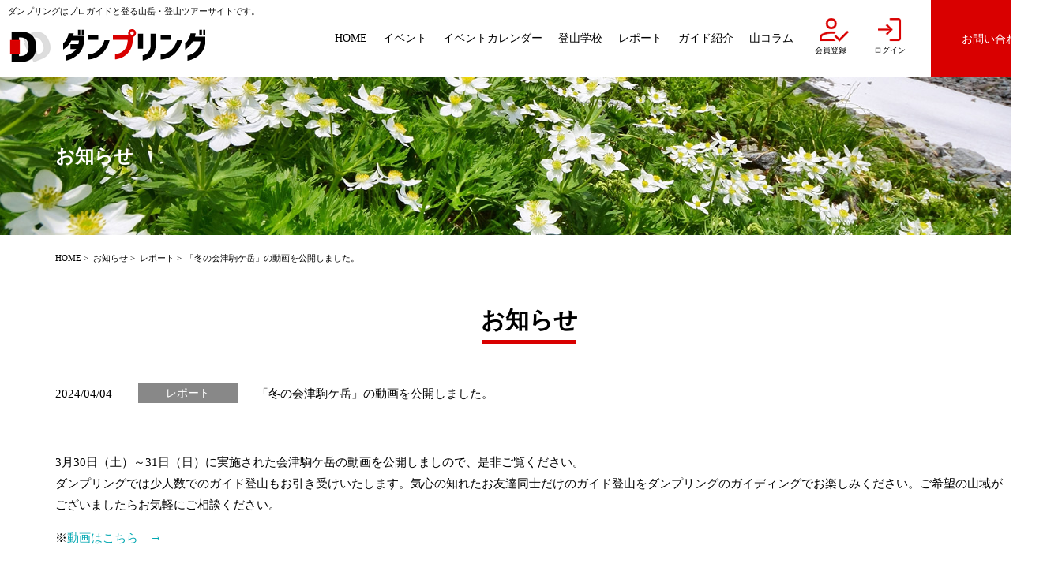

--- FILE ---
content_type: text/html; charset=UTF-8
request_url: https://mdg-dumpling.jp/information/post-3402/
body_size: 5177
content:
<!doctype html>
<html lang="ja">
<head>
<meta charset="utf-8">
<meta name="description" content="ダンプリングでは、山岳・登山ガイドが登山ツアーを安全に実施し、皆さまに充実した山旅を提供いたします。" />
<meta name="viewport" content="width=device-width">
<meta name="format-detection" content="telephone=no">
<meta property="og:title" content="「冬の会津駒ケ岳」の動画を公開しました。  |  登山ツアー、ガイドツアーのダンプリング">
<meta property="og:type" content="article">
<meta property="og:image" content="https://mdg-dumpling.jp/wp-content/themes/dumpring/images/ogp.png">
<meta property="og:description" content="ダンプリングはプロガイドと登る山岳・登山ツアーサイトです。">
<title>「冬の会津駒ケ岳」の動画を公開しました。  |  登山ツアー、ガイドツアーのダンプリング</title>
<meta name='robots' content='max-image-preview:large' />
<style id='classic-theme-styles-inline-css' type='text/css'>
/*! This file is auto-generated */
.wp-block-button__link{color:#fff;background-color:#32373c;border-radius:9999px;box-shadow:none;text-decoration:none;padding:calc(.667em + 2px) calc(1.333em + 2px);font-size:1.125em}.wp-block-file__button{background:#32373c;color:#fff;text-decoration:none}
</style>
<style id='global-styles-inline-css' type='text/css'>
body{--wp--preset--color--black: #000000;--wp--preset--color--cyan-bluish-gray: #abb8c3;--wp--preset--color--white: #ffffff;--wp--preset--color--pale-pink: #f78da7;--wp--preset--color--vivid-red: #cf2e2e;--wp--preset--color--luminous-vivid-orange: #ff6900;--wp--preset--color--luminous-vivid-amber: #fcb900;--wp--preset--color--light-green-cyan: #7bdcb5;--wp--preset--color--vivid-green-cyan: #00d084;--wp--preset--color--pale-cyan-blue: #8ed1fc;--wp--preset--color--vivid-cyan-blue: #0693e3;--wp--preset--color--vivid-purple: #9b51e0;--wp--preset--gradient--vivid-cyan-blue-to-vivid-purple: linear-gradient(135deg,rgba(6,147,227,1) 0%,rgb(155,81,224) 100%);--wp--preset--gradient--light-green-cyan-to-vivid-green-cyan: linear-gradient(135deg,rgb(122,220,180) 0%,rgb(0,208,130) 100%);--wp--preset--gradient--luminous-vivid-amber-to-luminous-vivid-orange: linear-gradient(135deg,rgba(252,185,0,1) 0%,rgba(255,105,0,1) 100%);--wp--preset--gradient--luminous-vivid-orange-to-vivid-red: linear-gradient(135deg,rgba(255,105,0,1) 0%,rgb(207,46,46) 100%);--wp--preset--gradient--very-light-gray-to-cyan-bluish-gray: linear-gradient(135deg,rgb(238,238,238) 0%,rgb(169,184,195) 100%);--wp--preset--gradient--cool-to-warm-spectrum: linear-gradient(135deg,rgb(74,234,220) 0%,rgb(151,120,209) 20%,rgb(207,42,186) 40%,rgb(238,44,130) 60%,rgb(251,105,98) 80%,rgb(254,248,76) 100%);--wp--preset--gradient--blush-light-purple: linear-gradient(135deg,rgb(255,206,236) 0%,rgb(152,150,240) 100%);--wp--preset--gradient--blush-bordeaux: linear-gradient(135deg,rgb(254,205,165) 0%,rgb(254,45,45) 50%,rgb(107,0,62) 100%);--wp--preset--gradient--luminous-dusk: linear-gradient(135deg,rgb(255,203,112) 0%,rgb(199,81,192) 50%,rgb(65,88,208) 100%);--wp--preset--gradient--pale-ocean: linear-gradient(135deg,rgb(255,245,203) 0%,rgb(182,227,212) 50%,rgb(51,167,181) 100%);--wp--preset--gradient--electric-grass: linear-gradient(135deg,rgb(202,248,128) 0%,rgb(113,206,126) 100%);--wp--preset--gradient--midnight: linear-gradient(135deg,rgb(2,3,129) 0%,rgb(40,116,252) 100%);--wp--preset--font-size--small: 13px;--wp--preset--font-size--medium: 20px;--wp--preset--font-size--large: 36px;--wp--preset--font-size--x-large: 42px;--wp--preset--spacing--20: 0.44rem;--wp--preset--spacing--30: 0.67rem;--wp--preset--spacing--40: 1rem;--wp--preset--spacing--50: 1.5rem;--wp--preset--spacing--60: 2.25rem;--wp--preset--spacing--70: 3.38rem;--wp--preset--spacing--80: 5.06rem;--wp--preset--shadow--natural: 6px 6px 9px rgba(0, 0, 0, 0.2);--wp--preset--shadow--deep: 12px 12px 50px rgba(0, 0, 0, 0.4);--wp--preset--shadow--sharp: 6px 6px 0px rgba(0, 0, 0, 0.2);--wp--preset--shadow--outlined: 6px 6px 0px -3px rgba(255, 255, 255, 1), 6px 6px rgba(0, 0, 0, 1);--wp--preset--shadow--crisp: 6px 6px 0px rgba(0, 0, 0, 1);}:where(.is-layout-flex){gap: 0.5em;}:where(.is-layout-grid){gap: 0.5em;}body .is-layout-flex{display: flex;}body .is-layout-flex{flex-wrap: wrap;align-items: center;}body .is-layout-flex > *{margin: 0;}body .is-layout-grid{display: grid;}body .is-layout-grid > *{margin: 0;}:where(.wp-block-columns.is-layout-flex){gap: 2em;}:where(.wp-block-columns.is-layout-grid){gap: 2em;}:where(.wp-block-post-template.is-layout-flex){gap: 1.25em;}:where(.wp-block-post-template.is-layout-grid){gap: 1.25em;}.has-black-color{color: var(--wp--preset--color--black) !important;}.has-cyan-bluish-gray-color{color: var(--wp--preset--color--cyan-bluish-gray) !important;}.has-white-color{color: var(--wp--preset--color--white) !important;}.has-pale-pink-color{color: var(--wp--preset--color--pale-pink) !important;}.has-vivid-red-color{color: var(--wp--preset--color--vivid-red) !important;}.has-luminous-vivid-orange-color{color: var(--wp--preset--color--luminous-vivid-orange) !important;}.has-luminous-vivid-amber-color{color: var(--wp--preset--color--luminous-vivid-amber) !important;}.has-light-green-cyan-color{color: var(--wp--preset--color--light-green-cyan) !important;}.has-vivid-green-cyan-color{color: var(--wp--preset--color--vivid-green-cyan) !important;}.has-pale-cyan-blue-color{color: var(--wp--preset--color--pale-cyan-blue) !important;}.has-vivid-cyan-blue-color{color: var(--wp--preset--color--vivid-cyan-blue) !important;}.has-vivid-purple-color{color: var(--wp--preset--color--vivid-purple) !important;}.has-black-background-color{background-color: var(--wp--preset--color--black) !important;}.has-cyan-bluish-gray-background-color{background-color: var(--wp--preset--color--cyan-bluish-gray) !important;}.has-white-background-color{background-color: var(--wp--preset--color--white) !important;}.has-pale-pink-background-color{background-color: var(--wp--preset--color--pale-pink) !important;}.has-vivid-red-background-color{background-color: var(--wp--preset--color--vivid-red) !important;}.has-luminous-vivid-orange-background-color{background-color: var(--wp--preset--color--luminous-vivid-orange) !important;}.has-luminous-vivid-amber-background-color{background-color: var(--wp--preset--color--luminous-vivid-amber) !important;}.has-light-green-cyan-background-color{background-color: var(--wp--preset--color--light-green-cyan) !important;}.has-vivid-green-cyan-background-color{background-color: var(--wp--preset--color--vivid-green-cyan) !important;}.has-pale-cyan-blue-background-color{background-color: var(--wp--preset--color--pale-cyan-blue) !important;}.has-vivid-cyan-blue-background-color{background-color: var(--wp--preset--color--vivid-cyan-blue) !important;}.has-vivid-purple-background-color{background-color: var(--wp--preset--color--vivid-purple) !important;}.has-black-border-color{border-color: var(--wp--preset--color--black) !important;}.has-cyan-bluish-gray-border-color{border-color: var(--wp--preset--color--cyan-bluish-gray) !important;}.has-white-border-color{border-color: var(--wp--preset--color--white) !important;}.has-pale-pink-border-color{border-color: var(--wp--preset--color--pale-pink) !important;}.has-vivid-red-border-color{border-color: var(--wp--preset--color--vivid-red) !important;}.has-luminous-vivid-orange-border-color{border-color: var(--wp--preset--color--luminous-vivid-orange) !important;}.has-luminous-vivid-amber-border-color{border-color: var(--wp--preset--color--luminous-vivid-amber) !important;}.has-light-green-cyan-border-color{border-color: var(--wp--preset--color--light-green-cyan) !important;}.has-vivid-green-cyan-border-color{border-color: var(--wp--preset--color--vivid-green-cyan) !important;}.has-pale-cyan-blue-border-color{border-color: var(--wp--preset--color--pale-cyan-blue) !important;}.has-vivid-cyan-blue-border-color{border-color: var(--wp--preset--color--vivid-cyan-blue) !important;}.has-vivid-purple-border-color{border-color: var(--wp--preset--color--vivid-purple) !important;}.has-vivid-cyan-blue-to-vivid-purple-gradient-background{background: var(--wp--preset--gradient--vivid-cyan-blue-to-vivid-purple) !important;}.has-light-green-cyan-to-vivid-green-cyan-gradient-background{background: var(--wp--preset--gradient--light-green-cyan-to-vivid-green-cyan) !important;}.has-luminous-vivid-amber-to-luminous-vivid-orange-gradient-background{background: var(--wp--preset--gradient--luminous-vivid-amber-to-luminous-vivid-orange) !important;}.has-luminous-vivid-orange-to-vivid-red-gradient-background{background: var(--wp--preset--gradient--luminous-vivid-orange-to-vivid-red) !important;}.has-very-light-gray-to-cyan-bluish-gray-gradient-background{background: var(--wp--preset--gradient--very-light-gray-to-cyan-bluish-gray) !important;}.has-cool-to-warm-spectrum-gradient-background{background: var(--wp--preset--gradient--cool-to-warm-spectrum) !important;}.has-blush-light-purple-gradient-background{background: var(--wp--preset--gradient--blush-light-purple) !important;}.has-blush-bordeaux-gradient-background{background: var(--wp--preset--gradient--blush-bordeaux) !important;}.has-luminous-dusk-gradient-background{background: var(--wp--preset--gradient--luminous-dusk) !important;}.has-pale-ocean-gradient-background{background: var(--wp--preset--gradient--pale-ocean) !important;}.has-electric-grass-gradient-background{background: var(--wp--preset--gradient--electric-grass) !important;}.has-midnight-gradient-background{background: var(--wp--preset--gradient--midnight) !important;}.has-small-font-size{font-size: var(--wp--preset--font-size--small) !important;}.has-medium-font-size{font-size: var(--wp--preset--font-size--medium) !important;}.has-large-font-size{font-size: var(--wp--preset--font-size--large) !important;}.has-x-large-font-size{font-size: var(--wp--preset--font-size--x-large) !important;}
.wp-block-navigation a:where(:not(.wp-element-button)){color: inherit;}
:where(.wp-block-post-template.is-layout-flex){gap: 1.25em;}:where(.wp-block-post-template.is-layout-grid){gap: 1.25em;}
:where(.wp-block-columns.is-layout-flex){gap: 2em;}:where(.wp-block-columns.is-layout-grid){gap: 2em;}
.wp-block-pullquote{font-size: 1.5em;line-height: 1.6;}
</style>
<link rel='stylesheet' id='slick-css' href='https://mdg-dumpling.jp/wp-content/themes/dumpring/js/slick/slick.css?ver=1.8.1' type='text/css' media='' />
<link rel='stylesheet' id='theme-pc-css' href='https://mdg-dumpling.jp/wp-content/themes/dumpring/style.css?ver=2026.01.21' type='text/css' media='screen and (min-width:769px)' />
<link rel='stylesheet' id='theme-sp-css' href='https://mdg-dumpling.jp/wp-content/themes/dumpring/style_sp.css?ver=2026.01.21' type='text/css' media='screen and (max-width:768px)' />
<link rel='stylesheet' id='theme-print-css' href='https://mdg-dumpling.jp/wp-content/themes/dumpring/style.css?ver=2026.01.21' type='text/css' media='print' />
<link rel='stylesheet' id='theme-member-css' href='https://mdg-dumpling.jp/wp-content/themes/dumpring/style-member.css?ver=2026.01.21' type='text/css' media='' />
<link rel='stylesheet' id='wp-members-css' href='https://?ver=3.4.8' type='text/css' media='all' />
<script type="text/javascript" src="https://ajax.googleapis.com/ajax/libs/jquery/3.6.0/jquery.min.js?ver=3.6.0" id="jquery-js"></script>
<link rel="https://api.w.org/" href="https://mdg-dumpling.jp/wp-json/" /><link rel="alternate" type="application/json" href="https://mdg-dumpling.jp/wp-json/wp/v2/information/3402" /><link rel="canonical" href="https://mdg-dumpling.jp/information/post-3402/" />
<link rel='shortlink' href='https://mdg-dumpling.jp/?p=3402' />
<link rel="alternate" type="application/json+oembed" href="https://mdg-dumpling.jp/wp-json/oembed/1.0/embed?url=https%3A%2F%2Fmdg-dumpling.jp%2Finformation%2Fpost-3402%2F" />
<link rel="alternate" type="text/xml+oembed" href="https://mdg-dumpling.jp/wp-json/oembed/1.0/embed?url=https%3A%2F%2Fmdg-dumpling.jp%2Finformation%2Fpost-3402%2F&#038;format=xml" />
<link rel="icon" href="https://mdg-dumpling.jp/wp-content/uploads/2022/11/favicon_s-240x250.png" sizes="32x32" />
<link rel="icon" href="https://mdg-dumpling.jp/wp-content/uploads/2022/11/favicon_s.png" sizes="192x192" />
<link rel="apple-touch-icon" href="https://mdg-dumpling.jp/wp-content/uploads/2022/11/favicon_s.png" />
<meta name="msapplication-TileImage" content="https://mdg-dumpling.jp/wp-content/uploads/2022/11/favicon_s.png" />

<!-- BEGIN Analytics Insights v6.3.11 - https://wordpress.org/plugins/analytics-insights/ -->
<script async src="https://www.googletagmanager.com/gtag/js?id=G-8LZM6SYYYT"></script>
<script>
  window.dataLayer = window.dataLayer || [];
  function gtag(){dataLayer.push(arguments);}
  gtag('js', new Date());
  gtag('config', 'G-8LZM6SYYYT');
  if (window.performance) {
    var timeSincePageLoad = Math.round(performance.now());
    gtag('event', 'timing_complete', {
      'name': 'load',
      'value': timeSincePageLoad,
      'event_category': 'JS Dependencies'
    });
  }
</script>
<!-- END Analytics Insights -->
<!-- Google tag (gtag.js) -->
<script async src="https://www.googletagmanager.com/gtag/js?id=G-8LZM6SYYYT"></script>
<script>
  window.dataLayer = window.dataLayer || [];
  function gtag(){dataLayer.push(arguments);}
  gtag('js', new Date());

  gtag('config', 'G-8LZM6SYYYT');
</script>
</head>

<body>
	
	<header id="gb_header">
		<div id="logo">
			<strong>ダンプリングはプロガイドと登る山岳・登山ツアーサイトです。</strong>
			<h1><a href="https://mdg-dumpling.jp/" class="alpha"><img src="https://mdg-dumpling.jp/wp-content/themes/dumpring/images/logo_text.svg" alt="登山ツアー、ガイドツアーのダンプリング"></a></h1>
		</div>

		<ul id="sp_member_btns" class="sp">
		<li class=""><a href="https://mdg-dumpling.jp/registor/"><div class="icon"><img src="https://mdg-dumpling.jp/wp-content/themes/dumpring/images/icon_registor.png?registor"></div><span>会員登録</span></a></li><li class=""><a href="https://mdg-dumpling.jp/mypage/"><div class="icon"><img src="https://mdg-dumpling.jp/wp-content/themes/dumpring/images/icon_login.png?login"></div><span>ログイン</span></a></li>		</ul>

		<a href="#" id="menu" class="sp">menu</a>

		<nav id="gb_navi">
			<ul class="navi">
								<li><a href="https://mdg-dumpling.jp/" class=""><span>HOME</span></a></li>
								<li><a href="https://mdg-dumpling.jp/event/" class=""><span>イベント</span></a></li>
								<li><a href="https://mdg-dumpling.jp/calendar/" class=""><span>イベントカレンダー</span></a></li>
								<li><a href="https://mdg-dumpling.jp/school/" class=""><span>登山学校</span></a></li>
								<li><a href="https://mdg-dumpling.jp/report/" class=""><span>レポート</span></a></li>
								<li><a href="https://mdg-dumpling.jp/guide/" class=""><span>ガイド紹介</span></a></li>
								<li><a href="https://mdg-dumpling.jp/column/" class=""><span>山コラム</span></a></li>
				
				<li class="member pc"><a href="https://mdg-dumpling.jp/registor/"><div class="icon"><img src="https://mdg-dumpling.jp/wp-content/themes/dumpring/images/icon_registor.png?registor"></div><span>会員登録</span></a></li><li class="member pc"><a href="https://mdg-dumpling.jp/mypage/"><div class="icon"><img src="https://mdg-dumpling.jp/wp-content/themes/dumpring/images/icon_login.png?login"></div><span>ログイン</span></a></li>
				<li><a href="https://mdg-dumpling.jp/contact/" class="contact alpha"><span>お問い合わせ</span></a></li>
			</ul>
		</nav>

	</header>

			<div id="contents_title">
		<div class="inner_wrap title">
						<strong>お知らせ</strong>
					</div>
	</div>
	
	<div id="breadcrumb"><ul class="inner_wrap"><li><a href="https://mdg-dumpling.jp/">HOME</a></li><li><a href="https://mdg-dumpling.jp/information/">お知らせ</a></li><li><a href="https://mdg-dumpling.jp/information/category/report/">レポート</a></li><li><span>「冬の会津駒ケ岳」の動画を公開しました。</span></li></ul></div>
	
	<div id="container" class="inner_wrap"><article id="information" class="detail">
    <h2 class="section_ttl inner_wrap">お知らせ</h2>

        <article>
        <div class="head cf">
            <time>2024/04/04</time>
                        <a href="https://mdg-dumpling.jp/information/category/report/" class="category alpha">レポート</a>
                        <h3 class="post_title">「冬の会津駒ケ岳」の動画を公開しました。</h3>
        </div>
        
        <div class="entry"><p>3月30日（土）～31日（日）に実施された会津駒ケ岳の動画を公開しましので、是非ご覧ください。<br />
ダンプリングでは少人数でのガイド登山もお引き受けいたします。気心の知れたお友達同士だけのガイド登山をダンプリングのガイディングでお楽しみください。ご希望の山域がございましたらお気軽にご相談ください。</p>
<p>※<a href="https://mdg-dumpling.jp/report/post-3399/" target="_blank" rel="noopener">動画はこちら　→</a></p>
</div>
        
    </article>
    
    <div class="button">
        <a href="https://mdg-dumpling.jp/information/" class="btn red alpha">一覧に戻る</a>
    </div>
    
</article>
	</div>
	
		
	<footer id="gb_footer">
		<div class="footer_inner inner_wrap">
			<strong><img src="https://mdg-dumpling.jp/wp-content/themes/dumpring/images/logo_text_w.svg" alt="登山ツアー、ガイドツアーのダンプリング"></strong>
			<div class="menu">
				<ul>
					<li><a href="https://mdg-dumpling.jp/calendar/">イベントカレンダー</a></li>
					<li><a href="https://mdg-dumpling.jp/event/">イベント一覧</a></li>
					<li><a href="https://mdg-dumpling.jp/school/">登山学校</a></li>
					<li><a href="https://mdg-dumpling.jp/report/">レポート</a></li>
					<li><a href="https://mdg-dumpling.jp/guide/">ガイド紹介</a></li>
					<li><a href="https://mdg-dumpling.jp/column/">山コラム</a></li>
				</ul>
				<ul>
					<li><a href="https://mdg-dumpling.jp/guidance/">ダンプリングのご案内</a></li>
					<li><a href="https://mdg-dumpling.jp/usage-rules/">利用規約</a></li>
					<li><a href="https://mdg-dumpling.jp/contact/">お問い合わせ</a></li>
					<li><a href="https://mdg-dumpling.jp/privacypolicy/">プライバシーポリシー</a></li>
					<li><a href="https://mdg-dumpling.jp/">HOME</a></li>
				</ul>
			</div>
			<ul id="sns_link">
				<li><a href="https://www.facebook.com/profile.php?id=100088253895085" target="_blank"><img src="https://mdg-dumpling.jp/wp-content/themes/dumpring/images/icon_fb.png" alt="facebook"></a></li>
				<li><a href="https://youtube.com/channel/UCQzwQETJzLLFuvAv6Q_cXlg?si=yyyWMsoow6W2WtuH" target="_blank"><img src="https://mdg-dumpling.jp/wp-content/themes/dumpring/images/icon_yt.png" alt="YouTube"></a></li>
				<li><a href="https://instagram.com/mdg_dumpling?igshid=YmMyMTA2M2Y=" target="_blank"><img src="https://mdg-dumpling.jp/wp-content/themes/dumpring/images/icon_in.png" alt="instagram"></a></li>
				<li><a href="https://twitter.com/mdg_dumpring?s=21&t=LqBgbocUgdYC-AdkajU_cg" target="_blank"><img src="https://mdg-dumpling.jp/wp-content/themes/dumpring/images/icon_x_tw.svg" alt="X(twitter)"></a></li>
			</ul>
			<div id="copyright">Copyright © 登山ツアーの <a href="http://d-travel.co.jp/" target="_blank">DTRAVEL</a> Co., Ltd. </div>
		</div>
		<div id="pagetop">
			<a href="#" class="alpha">pagetop</a>
		</div>
	</footer>
	
<script type="text/javascript" src="https://mdg-dumpling.jp/wp-content/themes/dumpring/js/slick/slick.min.js?ver=1.8.1" id="slick-js"></script>
<script type="text/javascript" src="https://mdg-dumpling.jp/wp-content/themes/dumpring/js/functions.js?ver=2026.01.21" id="theme-functions-js"></script>
<script type="text/javascript" src="https://mdg-dumpling.jp/wp-content/themes/dumpring/js/functions-member.js?ver=2026.01.21" id="theme-functions-member-js"></script>
<script type="text/javascript" id="aiwp-tracking-analytics-events-js-extra">
/* <![CDATA[ */
var aiwpUAEventsData = {"options":{"event_tracking":"1","event_downloads":"zip|mp3*|mpe*g|pdf|docx*|pptx*|xlsx*|rar*","event_bouncerate":0,"aff_tracking":1,"event_affiliates":"\/out\/","hash_tracking":0,"root_domain":"mdg-dumpling.jp","event_timeout":100,"event_precision":0,"event_formsubmit":1,"ga_pagescrolldepth_tracking":0,"global_site_tag":true}};
/* ]]> */
</script>
<script type="text/javascript" src="https://mdg-dumpling.jp/wp-content/plugins/analytics-insights/front/js/tracking-analytics-events.min.js?ver=6.3.11" id="aiwp-tracking-analytics-events-js"></script>
</body>
</html>

--- FILE ---
content_type: text/css
request_url: https://mdg-dumpling.jp/wp-content/themes/dumpring/style.css?ver=2026.01.21
body_size: 8101
content:
@charset "utf-8";
/*
Theme Name: ダンプリング
Theme URI: https://mdg-dumpling.jp/
Author: ダンプリング
Author URI: https://mdg-dumpling.jp/
Version: 2026.01.21
*/

html {
	-webkit-text-size-adjust: 100%;
}
body {
	margin: 0;
	padding: 0;
	font-family: "Hiragino Sans", "Hiragino Kaku Gothic ProN", Meiryo, "sans-serif";
	color: #000;
	font-size: 15px;
	line-height: 1.8;
	width: 100%;
	min-width: 1340px;
}

* {
	box-sizing: border-box;
}

.sp {
	display: none!important;
}
.cf:after {
	content:'';
	display: block;
	clear: both;
}
*:focus {
  outline: none;
}
h1,h2,h3,h4,h5,h6 {
	margin: 0;
}
ul,ol {
	list-style: none;
	margin: 0;
	padding: 0;
}
dl dt,
dl dd {
	margin: 0;
	padding: 0;
}
table {
	width: 100%;
	border-collapse: collapse;
}
p {
	margin: 0 0 1.5em 0;
}
p:last-child {
	margin:0;
}
img {
	vertical-align: top;
	border: 0;
	max-width: 100%;
	height: auto;
}
.alpha:hover,
a:hover img {
	opacity: 0.7;
}
a {
	color: #000;
	text-decoration: none;
}
a:hover {
	text-decoration: underline;
}
a.alpha {
	text-decoration: none;
}
a.underline {
	text-decoration: underline;
}
a.underline:hover {
	text-decoration: none;
}

input[type='text'],
input[type='email'],
input[type='password'],
input[type='tel'],
input[type='number'],
textarea {
	-webkit-appearance: none;
	appearance: none;
	outline: none;
	background-color: transparent;
	border-radius: 0;
	font-family: "Hiragino Sans", "Hiragino Kaku Gothic ProN", Meiryo, "sans-serif";
	font-size: 100%;
}

button,
input[type='submit'],
input[type='button'],
input[type='reset'] {
	-webkit-appearance: none;
	appearance: none;
	background-color: transparent;
	border: none;
	cursor: pointer;
	outline: none;
	padding: 0;
	border-radius: 0;
	font-size: 100%;
}

select {
	outline: none;
	border-radius: 0;
	font-size: 100%;
}

.inner_wrap {
	width: 1200px;
	margin: 0 auto;
}

#container {
	margin-bottom: 100px;
}

/*----- header -----*/
#gb_header {
	min-width: 1240px;
	padding-left: 100px;
	background: #fff;
	display: flex;
	justify-content:space-between;
	align-items: stretch;
}
#gb_header #logo {
	width: 250px;
	flex-basis: 250px;;
	padding-top: 1.5em;
	position: relative;
	margin: 0.7em 0;
}
#gb_header #logo strong {
	font-size: 73%;
	font-weight: normal;
	display: block;
	white-space: nowrap;
	position: absolute;
	top: -0.5em;
	left: 0;
}
#gb_header #logo h1 {
	display: inline-block;
}
#gb_header #logo h1 a {
	background: url("images/logo.png") left center no-repeat;
	background-size: auto 47px;
	padding-left: 70px;
	display: block;
}
#gb_header #logo h1 img {
    width: auto;
	max-width: 180px;
    height: 40px;
    max-width: none;
    vertical-align: top;
    margin-top: 4px;
}

#gb_navi  {
	flex-basis: auto;
}
#gb_navi  ul.navi {
	display: flex;
	height: 100%;
}
#gb_navi  ul li {
	display: flex;
}
#gb_navi  ul li a {
	display: flex;
	flex-wrap: wrap;
	height: 100%;
	align-items: center;
	justify-content: center;
	text-decoration: none;
	padding: 0 1.5em;
}
#gb_navi  ul li a span {
	display: inline-block;
	padding: 0 0.2em;
	line-height: 2;
	border-bottom: 2px solid #fff;
	white-space: nowrap;
}
#gb_navi  ul li a.current span,
#gb_navi  ul li a span:hover {
	border-bottom: 2px solid #d90000;
}
#gb_navi  ul li a.contact {
	background: #d90000;
	padding: 0 5.5em;
	margin-left: 2em;
}
#gb_navi  ul li a.contact span {
	color: #fff;
	border: none;
}

#gb_navi  ul li.member a {
	align-content: center;
	padding: 0 1em;
}
#gb_navi  ul li.member a .icon {
	width: 30px;
	height: 30px;;
}
#gb_navi  ul li.member a .icon img {
	width:auto;
	max-width: none;
	height: 100%;
}
#gb_navi  ul li.member a span {
	display: block;
	font-size: 12px;
	width: 100%;
	border: 0;
	margin-top: 0.1em;
	text-align: center;
}

@media screen and ( max-width:1740px ) {
	#gb_navi  ul li a {
		padding: 0 0.5em;
	}
	#gb_navi ul li a.contact {
		padding: 0 4.5em;
	}
}
@media screen and ( max-width:1540px ) {
	#gb_header {
		padding-left: 10px;
	}
	#gb_navi  ul li a {
		padding: 0 0.5em;
		font-size: 95%;
	}
	#gb_navi ul li a.contact {
		padding: 0 2.5em;
		margin-left: 1em;
	}
	#gb_navi ul li.member {
		width: 5em;
	}
	#gb_navi ul li.member a {
		padding:0.5em
	}
	#gb_navi ul li.member a span {
		font-size: 10px;
	}
}

/*----- footer -----*/
.about_link {
	text-align: center;
}
.about_link a {
	display: inline-block;
	background: url("images/logo.png") left center no-repeat;
	background-size: auto 50px;
	font-size: 93%;
	padding: 1.5em 0 1.5em 90px;
}
#gb_footer {
	background: #d90000;
	margin-top: 1.5em;
	color: #fff;
	padding: 50px 0 1em;
	position: relative;
	width: 100%;
	min-width: 1240px;
}
#gb_footer a {
	color: #fff;
}
#gb_footer .footer_inner {
	display: flex;
	flex-wrap: wrap;
}
#gb_footer .footer_inner > * {
	width: 50%;
}
#gb_footer .footer_inner strong {
	text-align: center;
}
#gb_footer .footer_inner strong img {
	width: 10em;
}
#gb_footer .footer_inner .menu {
	display: flex;
}
#gb_footer .footer_inner .menu ul {
	min-width: 40%;
}
#gb_footer .footer_inner .menu ul li {
	margin-bottom: 0.5em;
}
#gb_footer .footer_inner .menu ul li a {
	color: #fff;
}
#sns_link {
	margin: -45px 0 0 18.5%;
	width: auto!important;
}
#sns_link li {
	display: inline-block;
	margin-right: 30px;
}
#sns_link li:last-child {
	margin: 0;
}
#sns_link li a {
	display: inline-block;
}
#sns_link li a img {
	width: auto;
	height: 25px;
}
#copyright {
	width: 100%!important;
	text-align: right;
	margin-top: 2em;
}
#pagetop {
	position: absolute;
	bottom: 0;
	left: 50%;
	transform: translateX(-50%);
}
#pagetop a {
	display: block;
	background: url("images/pagetop.svg") center center no-repeat;
	width: 6em;
	height: 3em;
	background-size: 80% auto;
	text-indent: 100%;
	white-space: nowrap;
	overflow: hidden;
}

/*----- low -----*/
#contents_title {
	height: 200px;
	width: 100%;
	min-width: 1240px;
	background: url("images/low_key.png") center center no-repeat;
	background-size: cover;
}
#contents_title .title {
	height: 100%;
	position: relative;
}
#contents_title .title strong {
	font-size: 160%;
	color: #fff;
	position: absolute;
	top: 50%;
	left: 0;
	transform: translateY(-50%);
}

#breadcrumb {
	margin: 1em 0 3em;
}
#breadcrumb ul li {
	font-size: 73%;
	display: inline-block;
}
#breadcrumb ul li:before {
	content:'>';
	margin: 0 0.5em 0 0.3em;
}
#breadcrumb ul li:first-child:before {
	display: none;
}

#pagenavi ul {
	display: block;
	text-align: center;
	margin-top: 70px;
}
#pagenavi ul li {
	display: inline-block;
	vertical-align: top;
	margin: 0 0.3em;
}
#pagenavi ul li a,
#pagenavi ul li span {
	display: block;
	width: 2em;
	height: 2em;
	line-height: 2.2;
	background: #eee;
	text-align: center;
	text-decoration: none;
}
#pagenavi ul li a.num:hover,
#pagenavi ul li span {
	background: #d90000;
	color: #fff;
}
#pagenavi ul li a.arrow {
	text-indent: 100%;
	white-space: nowrap;
	overflow: hidden;
	position: relative;
}
#pagenavi ul li a.arrow:before {
	content:'';
	display: block;
	width: 100%;
	height: 100%;
	background-image: url("images/arrow_s.svg");
	background-position: center center;
	background-repeat: no-repeat;
	background-size: 80% auto;
}
#pagenavi ul li a.arrow.next:before {
	transform: rotate(180deg);
}

/*----- parts -----*/
.section {
	margin-bottom: 60px;
}
.section_ttl {
	text-align: center;
	font-size: 200%;
	position: relative;
	padding-bottom: 0.3em;
	margin-bottom: 50px;
	line-height: 1.4;
}
.section_ttl:before {
	content:'';
	display: block;
	width: 120px;
	height: 5px;
	background: #d90000;
	position: absolute;
	bottom: 0;
	left: 50%;
	margin-left: -60px;
}
.section_ttl span {
	display: inline-block;
}

a.underline {
	text-decoration: underline;
}
a.underline:hover {
	text-decoration: none;
}

.text_center {
	text-align: center;
}

.red {
	color: #d80000;
}
.gray {
	color: #ccc;
}
.btn,
input.btn {
	background:url("images/arrow.svg") right 0.5em center no-repeat #ccc;
	background-size: 1em auto;
	display: inline-block;
	color: #fff;
	font-size: 128%;
	font-weight: bold;
	line-height: 1;
	padding: 0.6em 1em 0.5em;
	min-width: 18em;
	font-style: normal;
}
.btn.red {
	background-color: #d90000;
}
.btn.bk {
	background-color: #000;
}
.btn.border {
	background-image: url("images/arrow_bk.svg");
	background-color: #fff;
	border: 1px solid #000;
	color: #000;
}
.btn.no_arrow {
	background-image: none;
}

.external {
	background: url("images/external.svg") right center no-repeat;
	background-size: 1em auto;
	padding-right: 1.5em;
	display: inline-block;
}

.select {
	position: relative;
	padding: 0.5em 0.8em;
	text-align: left;
	overflow: hidden;
}
.select:after {
	content:'▼';
	color: #ccc;
	position: absolute;
	top: 50%;
	right: 0.8em;
	transform: translateY(-50%);
}
.select span {
	color: #ccc;
	position: relative;
	white-space: nowrap;
}
.select.selected span {
	color: #000;
}
.select select {
	position: absolute;
	top: 0;
	left: 0;
	width: 100%;
	height: 100%;
	opacity: 0;
}

ul.disc li {
	position: relative;
	padding-left: 1em;
}
ul.disc li:before {
	content:"・";
	position: absolute;
	left: 0;
}
ul.important li {
	position: relative;
	padding-left: 1em;
}
ul.important li:before {
	content:"※";
	position: absolute;
	left: 0;
}

table.table td,
table.table th {
	border: 1px solid #000;
	padding: 1em;
}
table.table tbody th {
	background: #f1f1f1;
	font-weight: normal;
	text-align: left;
	white-space: nowrap;
}
table.table thead th {
	color: #000;
	background: #ddd;
	white-space: nowrap;
}

/*----- slider -----*/
.slider {
	position: relative;
}
.slider .item {
	position: absolute;
	top: 0;
	left: 0;
	opacity: 0;
}
.slider.slick-slider .item,
.slider .item:first-child {
	position: relative;
	opacity: 1;
}
.slider .item img {
	width: 100%;
	max-width: none;
}

/*----- event search -----*/
.search_wrap {
	display: flex;
}
.search_wrap .search_box {
	width: 50%;
	text-align: center;
}
.search_wrap .search_box.center {
	margin: 0 auto;
}
.search_wrap .search_box strong {
	font-size: 133%;
	display: block;
	margin-bottom: 0.5em;
}
.search_wrap .search_box .search_form {
	display: flex;
	justify-content:space-between;
	align-items: stretch;
	width: 370px;
	margin: 0 auto;
}
.search_wrap .search_box .search_form .select {
	flex-basis: calc(100% - 4.5em);
	border: 1px solid #ccc;
}
.search_wrap .search_box .search_form button {
	flex-basis: 4em;
	background: #d90000;
	color: #fff;
}

.event_link {
	margin-top: 80px;
	display: flex;
	flex-wrap: wrap;
}
.event_link > span {
	width: 50%;
}
.event_link > span.wide {
	width: 100%;
}
.event_link > span a {
	display: block;
	width: 100%;
	position: relative;
	text-align: center;
}
.event_link > span a div {
	position: absolute;
	top: 50%;
	left: 0;
	width: 100%;
	text-align: center;
	transform: translateY(-50%);
	font-size: 180%;
	color: #fff;
	font-weight: bold;
}
.event_link > span a div.pc_small {
	font-size: 170%;
}
.event_link > span a div span {
	font-size: 166%;
	margin-left: 0.5em;
	vertical-align: middle;
}

.category_link.list {
	margin-top: 80px;
}
.category_link ul li {
	width: 270px;
	margin: 40px 0 0 40px;
    float: left;
}
.category_link ul li:nth-child(-n + 4 ) {
	margin-top: 0;
}
.category_link ul li:nth-child(4n + 1 ) {
    clear: both;
    margin-left: 0;
}
.category_link ul li a {
	display: block;
	position: relative;
}
.category_link ul li a img {
	position: relative;
}
.category_link ul li a span {
	display: block;
	width: 100%;
	font-size: 133%;
	color: #fff;
	font-weight: bold;
	text-align: center;
	position: absolute;
	top: 50%;
	left: 0;
	transform: translateY(-50%);
}

/*----- bnr link -----*/
.school_bnr {
	margin: 4em 0 0 0;
}
.school_bnr img {
	width: 100%;
	height: auto;
}

.page_bnr_link {
	display: flex;
}
.page_bnr_link > span {
	width: 50%;
}
.page_bnr_link > span a {
	display: block;
	position: relative;
}
.page_bnr_link > span a p {
	text-align: center;
	width: 100%;
	color: #fff;
	font-size: 166%;
	font-weight: bold;
	position: absolute;
	top: 50%;
	left: 0;
	transform: translateY(-50%);
}

/*----- event list -----*/
.event_list {
}
.event_list > li {
	width: 270px;
	margin: 40px 0 0 40px;
	float: left;
}
.event_list > li:nth-child(-n + 4 ) {
	margin-top: 0;
}
.event_list > li:first-child,
.event_list > li:nth-child(4n + 1 ) {
	clear: both;
	margin-left: 0;
}
.event_list > li .image {
	margin-bottom: 0.5em;
}
.event_list > li .image img {
	width: 100%;
}
.event_list > li .category {
	margin-bottom: 0.5em;
}
.event_list > li .category li {
	font-size: 86%;
	background: #ddd;
	display: inline-block;
	margin-right: 0.3em;
	line-height: 1;
	padding: 0.5em 0.5em 0.4em;
}
.event_list > li .category li.theme {
	background-color: #D9E5FF;
}
.event_list > li .category li.other {
	background-color: #ff7373;
	color: #fff;
}
.event_list > li .post_title {
	display: block;
	font-size: 106%;
	border-bottom: 1px solid #000;
	margin-bottom: 0.5em;
}
.event_list > li .date {
	font-size: 93%;
	line-height: 1.5;
}
.event_list > li .date li {
	display: flex;
	white-space: nowrap;
}
.event_list > li .date .icon {
	color: #fff;
	line-height: 1;
	display: inline-block;
	padding: 0.3em 0.5em 0.3em;
	margin-left: 0.3em;
	font-size: 86%;
}
.event_list > li .date .icon.full {
	background: #d90000;
}
.event_list > li .date .icon.close {
	background: #ccc;
}
.event_list > li .close_event {
	font-size: 93%;
	line-height: 1.5;
	margin-top: 0.5em;
}
.event_list > li .close_event span {
	background: #d90000;
	color: #fff;
	line-height: 1;
	display: inline-block;
	padding: 0.4em 0.5em 0.3em;
}

/*----- report/column list -----*/
.post_list {
}
.post_list > li {
	width: 270px;
	margin: 40px 0 0 40px;
	float: left;
}
.post_list > li:nth-child(-n + 4 ) {
	margin-top: 0;
}
.post_list > li:first-child,
.post_list > li:nth-child(4n + 1 ) {
	clear: both;
	margin-left: 0;
}
.post_list > li .image {
	margin-bottom: 0.5em;
}
.post_list > li .image img {
	width: 100%;
}
.post_list > li .post_title {
	display: block;
	font-size: 106%;
	border-bottom: 1px solid #000;
	margin-bottom: 0.5em;
}
.post_list > li p {
	font-size: 86%;
}
.post_list > li p span i {
	background: #eee;
	font-style: normal;
	line-height: 2;
	padding: 0 0.5em;
}

/*----- info list -----*/
.info_list {
	
}
.info_list li {
	margin-bottom: 2em;
}
.info_list li time {
	display: inline-block;
	width: 7em;
	float: left;
}
.info_list li .category {
	display: inline-block;
	background: #888;
	color: #fff;
	width: 9em;
	text-align: center;
	font-size: 93%;
	float: left;
}
.info_list li p {
	width: calc( 100% - 17em );
	float: right;
}
/*----- index -----*/
#main_image {
	position: relative;
	margin-bottom: 50px;
}
#main_image .text {
	text-align: center;
	width: 100%;
	font-size: 133%;
	font-weight: bold;
	line-height: 1.4;
	color: #fff;
	position: absolute;
	top: 50%;
	left: 50%;
	transform: translate(-50%,-50%);
}

#index .section .section_ttl {
	margin-bottom: 0.5em;
}
#index .section .title {
	margin-bottom: 50px;
}
#index .section .title p {
	text-align: center;
	line-height: 1.4;
	font-size: 86%;
}
#index .section .title p.link {
	text-align: right;
}

#index .school_bnr {
	margin: 2em 0 4em;
}

#index .arrow_link {
	text-align: right;
	font-size: 86%;
	margin: 2em 0;
}

/*----- rule -----*/
#rule .section .caption {
	font-weight: normal;
	font-size: 115%;
	margin-bottom: 1em;
}
#rule .section dl {
	margin: 0 0 1.5em 0;
}
#rule .section dl dd ol {
	margin: 1em 0 1em 0.5em;
}
#rule .section dl dd ol li {
	position: relative;
	padding-left: 1.8em;
}
#rule .section dl dd ol li span {
	position: absolute;
	left: 0;
}
#rule .section dl dd ol li span:before {
	content:'(';
}
#rule .section dl dd ol li span:after {
	content:')';
}

#rule ul.disc {
	margin-bottom: 1.5em;
}
#rule .table_caption {
	margin-bottom: 0.5em;
}
#rule table.table {
	margin-bottom: 1.5em;
	width: auto;
}
#rule table.cancel tbody th,
#rule table.cancel tbody td {
	width: calc( 100% / 3 );
}
#rule table.cancel tbody th {
	white-space: wrap;
}

/*----- guidance -----*/
#guidance .section {
	margin-bottom: 120px;
}
#guidance .section:last-child {
	margin-bottom: 0;
}
#guidance .contents {
	display: flex;
}
#guidance .contents .text {
	flex: 1;
	padding-right: 4em;
}
#guidance .contents .image {
}
#guidance .contents .image figure {
	text-align: center;
	width: 295px;
	display: inline-block;
	margin: 0;
}
#guidance .contents .image figure figcaption {
	font-size: 73%;
	display: inline-block;
	margin-top: 0.5em;
}
#guidance .link {
	margin-top: 3em;
	text-align: right;
}
#guidance .link a {
	display:inline-flex;
	align-items: center;
	background: url("images/external.svg") right center no-repeat;
	background-size: 1.3em auto;
	padding-right: 3.5em;
}
#guidance .link a div:first-child {
	margin-right: 1.5em;
	width: 100px;;
}
#guidance .link a div span {
	display: block;
	font-size: 153%;
	font-weight: bold;
	line-height: 1.2;
}
#guidance .link a div strong {
	display: block;
	line-height: 1.2;
	font-size: 200%;
}

/*----- privacypolicy -----*/
#privacypolicy .button {
	margin-top: 4em;
	text-align: center;
}

/*----- guide -----*/
#guide .guide_list li {
	width: 100%;
	display: flex;
	margin-top: 50px;
}
#guide .guide_list li:first-child {
	margin-top: 0;
}
#guide .guide_list li .image {
	width: 240px;
}
#guide .guide_list li .details {
	flex: 1;
	padding-left: 2em;
}
#guide .guide_list li .details .name {
	margin-bottom: 2em;
}
#guide .guide_list li .details .name strong {
	font-weight: normal;
	font-size: 133%;
	display: block;
}
#guide .guide_list li .details .name span {
	font-size: 106%;
	display: block;
	line-height: 1.4;
}

/*---------- event ----------*/

.not_found_event {
	text-align: center;
}

#event.detail .icon,
#event.calendar .icon {
	display: inline-block;
	margin-right: 0.5em;
	color: #fff;
	background: #d90000;
	font-size: 100%;
	line-height: 1;
	padding: 0.4em 0.6em 0.3em;
	vertical-align: middle;
}
#event.detail .icon.close,
#event.calendar .icon.close {
	background: #ccc;
}
#event.detail .icon.default,
#event.calendar .icon.default {
	background: #4472c4;
}

/*- search -*/
#event.search .title {
	margin-bottom: 50px;
}
#event.search .title .section_ttl {
	margin-bottom: 0.5em;
}
#event.search .title p {
	text-align: center;
	line-height: 1;
	font-size: 86%;
}
#event.search .search_wrap {
	margin-top: 8em;
}

/*- calendar -*/
#event.calendar .year {
	display: flex;
	margin-bottom: 40px;
	border-left: 1px solid #ccc;
}
#event.calendar .year li {
	width: 8.33%;
	width: calc( 100% / 12 );
	border: 1px solid #ccc;
	border-left: 0;
}
#event.calendar .year li a {
	display: block;
	text-align: center;
	padding: 0.8em 0;
	position: relative;
	font-weight: bold;
}
#event.calendar .year li a span {
	font-size: 87%;
	display: block;
	line-height: 1;
}
#event.calendar .year li a strong {
	font-size: 112%;
	display: block;
	line-height: 1;
	margin-top: 0.5em;
}
#event.calendar .year li a.current {
	color: #fff;
	background: #d90000;
	pointer-events: none;
	text-decoration: none;
}

#event.calendar .category_sort {
	text-align: center;
	margin-bottom: 50px;
}
#event.calendar .category_sort .caption {
	display: block;
	font-size: 128%;
	font-weight: normal;
}
#event.calendar .category_sort .selectbox {
	display: inline-block;
	border: 1px solid #555;
	padding: 0.5em 2em 0.5em 0.8em;
	color: #555;
	position: relative;
	min-width: 20em;
	cursor: pointer;
	text-align: left;
}
#event.calendar .category_sort .selectbox span:after {
	content:'\025bc';
	position: absolute;
	right: 0.8em
}
#event.calendar .category_sort .selectbox #category_sort_select {
	opacity: 0;
	display: block;
	width: 100%;
	height: 100%;
	position: absolute;
	top: 0;
	left: 0;
	cursor: pointer;
}

#event.calendar .month {
	position: relative;
	margin-bottom: 4em;
}
#event.calendar .month.bottom {
	margin-top: 2em;
}
#event.calendar .month .month_ttl {
	text-align: center;
	font-size: 200%;
	display: block;
}
#event.calendar .month .arrow {
	position: absolute;
	top: 50%;
	transform: translateY(-50%);
	z-index: 1;
}
#event.calendar .month .arrow.prev {
	left: 0;
	padding-left: 1.5em;
}
#event.calendar .month .arrow.prev:before {
	content:'←';
	color: #d90000;
	position: absolute;
	left: 0;
}
#event.calendar .month .arrow.next {
	right: 0;
	padding-right: 1.5em;
}
#event.calendar .month .arrow.next:after {
	content:'→';
	color: #d90000;
	position: absolute;
	right:0;
}
#event.calendar .note {
	display: flex;
	margin-bottom: 1em;
}
#event.calendar table tr {
	/*border-top: 1px solid #fff;
	border-bottom: 1px solid #fff;*/
}
#event.calendar table tr th {
	background: #f8f8f5;
	font-weight: normal;
	vertical-align: top;
	text-align: left;
	padding: 1em 1.5em;
	width: 14em;
	border-bottom: 1px solid #fff;
}
#event.calendar table tr.sat th {
	background: #e6f3ff;
}
#event.calendar table tr.sun th {
	background: #ffe0ee;
}
#event.calendar table tr td {
	padding: 1em 1em 1em 1em;
	border-bottom: 1px solid #eee;
}
#event.calendar table tr:last-child th,
#event.calendar table tr:last-child td {
	border: none;
}
#event.calendar table tr td ul li {
	position: relative;
	line-height: 1.4;
	margin-bottom: 0.8em;
}
#event.calendar table tr td ul li:last-child {
	margin-bottom: 0;
}
#event.calendar table tr td ul li span {
	margin: 0 0 0 0.5em;
	font-size: 80%;
}
#event.calendar table tr td ul li p {
	display: inline;
}
#event.calendar table tr td ul li a {
	text-decoration: none;
}
#event.calendar table tr td ul li a:hover p {
	text-decoration: underline;
}

#event.calendar .button {
	text-align: center;
	margin-top: 5em;
}

/*- detail -*/
#event.detail .event_number {
	text-align: center;
	margin: -1em 0 1.2em;
	font-size: 90%;
}
#event.detail .other_icon {
	text-align: center;
	margin: -0.6em 0 1.2em;
}
#event.detail .other_icon span {
	background: #ff7373;
	color: #fff;
	display: inline-block;
	line-height: 1.2;
	padding: 0.5em 0.8em 0.3em;
	font-size: 86%;
}
#event.detail .images {
	margin-bottom: 3em;
	background: #f1f1f1;
}
#event.detail .images .item {
	width: 800px;
	margin:0 auto;
}
#event.detail .images .slider .slick-arrow {
	width: 200px;
	height: 100%;
	background-image: url("images/arrow.svg");
	background-position: center center;
	background-repeat: no-repeat;
	background-color: rgba(255,255,255,0.5);
	background-size: 3.5em auto;
	position: absolute;
	top: 0;
	z-index: 999;
	text-indent: 100%;
	white-space: nowrap;
	overflow: hidden;
}
#event.detail .images .slider .slick-arrow.slick-prev {
	left: 0;
	transform: scale(-1,1);
}
#event.detail .images .slider .slick-arrow.slick-next {
	right: 0;
}
#event.detail .close_event {
	text-align: center;
	margin-bottom: 3em;
}
#event.detail .close_event span {
	display: inline-block;
	color: #d90000;
	border: 2px solid #d90000;
	padding: 0.3em 1em 0.2em;
}
#event.detail .details th {
	vertical-align: top;
	font-weight: normal;
	width: 14em;
	padding: 0 1.5em 1.5em 0;
}
#event.detail .details th span {
	background: #eee;
	display: block;
	line-height: 2;	
}
#event.detail .details th strong {
	background: #ff7373;
	color: #fff;
	font-style: normal;
	display: block;
	line-height: 2;	
}
#event.detail .details td {
	padding-bottom: 1.5em;
}
#event.detail .details td .date, {
	display: table;
}
#event.detail .details td .date li {
	display: table-row;
	padding-bottom: 0.5em;
}
#event.detail .details td .date li div {
	display: table-cell;
	vertical-align: middle;
}
#event.detail .details td .date .num {
    width: 1.5em;
    display: table-cell;
}
#event.detail .details td .date i {
	font-style: normal;
	margin-left: 1em;
}
#event.detail .details td .date .icon {
	margin: 0 0 0 1em;
	font-size: 72%;
	width: 4.2em;
	padding: 0.4em 0 0.3em;
	text-align: center;
	line-height: 1;
	position: relative;
	top: -0.2em;
}
#event.detail .details td .planned_guide li {
	position: relative;
	padding-left: 1.5em;
}
#event.detail .details td .planned_guide li span {
	position: absolute;
	left: 0;
}
#event.detail .details td .sub {
	font-size: 80%;
	margin-top: 0.5em;
}
#event.detail .details td .planned_guide .num {
	margin-right: 0.5em;
}
#event.detail .details td .planned_guide a {
	text-decoration: underline;
}
#event.detail .details td .planned_guide a:hover {
	text-decoration: none;
}
#event.detail .details td .price {
	font-size: 170%;
	font-weight: normal;
	color: #d90000;
	line-height: 1.2;
}
#event.detail .details td .price span {
	font-size: 58%;
	margin-left: 1em;
}
#event.detail .details td .discount {
	margin-top: 1em;
}
#event.detail .details td .discount .price {
	display: block;
	font-size: 116%;
	margin-bottom: 0.5em;
}
#event.detail .details td .price_text {
	margin-top: 1em;
}
#event.detail .details td .capacity {
	display: inline-block;
	vertical-align: top;
	margin-right: 2em;
}
#event.detail .details td .remaining {
	display: inline-block;
	vertical-align: top;
}
#event.detail .details td .categories span {
	display: inline-block;
}
#event.detail .details td .categories span:after {
	content:'、';
}
#event.detail .details td .categories span:last-child:after {
	display: none;
}
#event.detail .details td .para {
	display: flex;
	margin-top: 0.5em;
}
#event.detail .details td .para > div {
	display: flex;
	align-items: center;
	margin-right: 1.5em;
}
#event.detail .details td .para > div  span {
	margin-right: 0.5em;
}
#event.detail .details td .para ul li {
	background: #ddd;
	display: inline-block;
	width: 2em;
	height: 0.8em;
	float: left;
	margin: 0.1em;
}
#event.detail .details td .para ul li.check {
	background: #d90000;
}
#event.detail .details td .accordion {
	margin-top: 2em;
}
#event.detail .details td .accordion .button a {
	display: inline-block;
	text-align: center;
	border:1px solid #000;
	padding: 0.3em 3em 0.2em 2em;
	position: relative;
	min-width: 12em;
}
#event.detail .details td .accordion .button a:after {
	content:'▼';
	position: absolute;
	top: 50%;
	right: 1em;
	transform: translateY(-50%);
}
#event.detail .details td .accordion .button a.close:after {
	transform: translateY(-50%) rotate(180deg);
}
#event.detail .details td .accordion .contents {
	margin-top: 1em;
	display: none;
}
#event.detail .details td .accordion .contents .movie {
	width: 100%;
	padding-top:56.25%;
	position: relative;
}
#event.detail .details td .accordion .contents .movie iframe {
	width: 100%;
	height: 100%;
	position: absolute;
	top: 0;
	left: 0;
}
#event.detail .details td .equipment li {
	display: inline-block;
	margin-right: 1em;
}
#event.detail .details td .equipment li strong {
	font-weight: normal;
}
#event.detail .details td .equipment li span:before {
	content:'(';
}
#event.detail .details td .equipment li span:after {
	content:')';
}

#event.detail .details td .dot li {
	position: relative;
	padding-left: 1em;
}
#event.detail .details td .dot li:before {
	content:'・';
	position: absolute;
	left: 0;
}

#event.detail .details td .date_table dl {
	display: flex;
	flex-wrap: wrap;
	margin: 0;
	line-height: 1.4;
}
#event.detail .details td .date_table > dl {
	margin-top: 2em;
}
#event.detail .details td .date_table > dl:first-child {
	margin-top: 0;
}
#event.detail .details td .date_table > dl > dd > dl {
	width: 100%;
	margin-top: 0.3em;
}
#event.detail .details td .date_table > dl > dd > dl:first-child {
	margin-top: 0;
}
#event.detail .details td .date_table dl dt {
	width: 4em;
}
#event.detail .details td .date_table dl .time {
	width: 4.5em;
}
#event.detail .details td .date_table dl .text {
	flex:1;
}
#event.detail .details td .date_table dl .total_time {
	margin-top: 1em;
}

#event.detail .form_button {
	margin-top: 4em;
	text-align: center;
}
#event.detail .form_button .application_registor {
	margin-bottom: 2em;
}
#event.detail .form_button .application_registor strong {
	display: block;
	margin-bottom: 0.5em;
}
#event.detail .form_button span {
	display: inline-block;
	margin: 0 2em;
}

/*----- report/column -----*/
.post_detail .main_image {
	margin-bottom: 3em;
}
.post_detail .section .ttl {
	font-size: 133%;
	border-left: 5px solid #d90000;
	padding: 0.2em 0 0.1em  0.4em;
	line-height: 1.5;
	margin-bottom: 1.5em;
}
.post_detail .contents {
	display: flex;
	flex-direction: row;
	margin-bottom: 3em;
}
.post_detail .contents .image {
	width: 400px;
	text-align: center;
}
.post_detail .contents .image video {
	max-width: 100%;
}
.post_detail .contents .image .youtube {
	width: 100%;
	aspect-ratio: 16 / 9;
	margin: 0 auto;
}
.post_detail .contents .image .youtube iframe {
	width: 100%;
	height: 100%;
	vertical-align: top;
}
.post_detail .contents .text {
	flex: 1;
}
.post_detail .contents.left .text {
	margin-left: 2em;
}
.post_detail .contents.right .image {
	order: 2;
}
.post_detail .contents.right .text {
	margin-right: 2em;
	order: 1;
}
.post_detail .contents.wide {
	display: block;
}
.post_detail .contents.wide .image,
.post_detail .contents.wide .text {
	width: 100%;
	margin-bottom: 1em;
}
.post_detail .button {
	text-align: center;
	margin-top: 5em;
}

/*-- relation_posts --*/
.relation_posts {
	margin-top: 100px;
}
#event.detail .relation_posts + .form_button {
	margin-top: 5em;
}

/*----- information -----*/
#information.detail .head {
	margin-bottom: 4em;
}
#information.detail .head time {
	display: inline-block;
	width: 7em;
	float: left;
}
#information.detail .head .category {
	display: inline-block;
	background: #888;
	color: #fff;
	width: 9em;
	text-align: center;
	font-size: 93%;
	float: left;
}
#information.detail .head .post_title {
	width: calc( 100% - 17em );
	float: right;
	font-size: 100%;
	font-weight: normal;
}
#information.detail .button {
	text-align: center;
	margin-top: 6em;
}

/*----- form -----*/
#form .note {
	margin-bottom: 2.5em;
}
#form .req {
	color: #d90000;
}
#form input,
#form textarea,
#form select {
	background: #eee;
	border: none;
}
#form table th {
	width:17em;
	font-weight: normal;
	vertical-align: top;
	text-align: left;
	padding-bottom: 1.5em;
}
#form table th .req {
	float: right;
}
#form table td {
	padding: 0 0 1.5em 2.5em;
}
#form table td input[type="text"],
#form table td input[type="tel"],
#form table td input[type="email"] {
	width: 35em;
	padding: 0.5em;
}
#form table td textarea {
	width: 100%;
	height: 8em;
	padding: 0.5em;
}
#form table td select {
	-webkit-appearance: none;
	appearance: none;
	padding: 0.5em 1em 0.5em 1em;
}
#form table td .sub {
	font-size: 86%;
	margin-left: 1em;
}
#form table td ul.name li {
	display: inline-block;
	width: 30%;
	position: relative;
	padding-left: 3em;
	margin-right: 2em;
	vertical-align: top;
}
#form table td ul.name li:last-child {
	margin: 0;
}
#form table td ul.name li input {
	width: 100%;
}
#form table td ul.name li span {
	position: absolute;
	top:0.6em;
	left: 0;
}
#form table td input.tel {
	width: 12em;
}
#form .check {
	margin-top: 3em;
	text-align: center;
}
#form .check .check_btns {
	display: inline-block;
	text-align: left;
}
#form .check .check_btns > div {
	margin: 0.5em 0;
}
#form .check label input {
	opacity: 0;
}
#form .check label span {
	position: relative;
    display: inline-block;
    width: 1.5em;
    height: 1.5em;
    vertical-align: middle;
    text-indent: 200%;
    white-space: nowrap;
    overflow: hidden;
}
#form .check label span:before {
    content: '';
    display: inline-block;
    background: #eee;
    width: 1.2em;
    height: 1.2em;
    margin-right: 0.5em;
    position: absolute;
    top: 0.1em;
    left: 0;
}
#form .check label input:checked + span:after {
    border-bottom: 2px solid #d90000;
    border-right: 2px solid #d90000;
    content: '';
    display: block;
    position: absolute;
    top: 0.2em;
    left: 0.4em;
    height: 0.6em;
    width: 0.3em;
    transform: rotate(40deg);
}
#form .check a {
	margin-right: 0.5em;
}
#form .button {
	margin-top: 4em;
	text-align: center;
}
#form .button button {
	margin: 0 1em;
}
#form .button button.disable {
	background-color: #ccc;
	pointer-events: none;
}

/* application */
#form .event_info {
	display: table;
	margin-bottom: 2em;
}
#form .event_info strong {
	display: table-cell;
	font-weight: normal;
	/*width: 14em;*/
	width: 19.5em;
}
#form .event_info div {
	display: table-cell;
}
#form .event_info div p {
	margin: 0;
}
#form .event_info div input {
	background: #fff;
	width: 100%;
	display: none;
}
#form .event_info div select {
	padding: 0.5em;
	-webkit-appearance: none;
	appearance: none;
}
#form .hidden_area {
	display: none;
}

/* input */
.mw_wp_form_input .total_price,
.mw_wp_form_input .discount {
	display: none;
}
.mw_wp_form_input .total_price input,
.mw_wp_form_input .discount input {
	pointer-events: none;
}

/* confirm */
#form.general .mw_wp_form_confirm .total_price {
	display: none;
}
.mw_wp_form_confirm .input_only,
.mw_wp_form_confirm .req,
.mw_wp_form_confirm .sub,
.mw_wp_form_confirm .check,
.mw_wp_form_confirm .email_confirm,
.mw_wp_form_confirm .name li > span {
	display: none!important;
}
.mw_wp_form_confirm .name li {
	width: auto!important;
	padding: 0!important;
}
.mw_wp_form_confirm .event_info strong {
	width: 19.5em!important;
}

/* complete */
#form .thanks {
	/*text-align: center;*/
}

/* error */
.mw_wp_form .error {
    position: relative!important;
    top: 0!important;
    transform: none!important;
	color: #d90000!important;
}
.mw_wp_form .name li .error {
	left: -3em!important;
	white-space: nowrap;
}

/*----- entry -----*/
.entry h3 {
    font-size: 142%;
    margin: 0 0 1em 0;
    font-weight: bold;
}
.entry h4 {
    font-size: 128%;
    margin: 0 0 1em 0;
    font-weight: bold;
}
.entry h5 {
    font-size: 115%;
    margin: 0 0 1em 0;
    font-weight: bold;
}
.entry p {
    margin:1em 0;
}
.entry a {
    color: #00a7b1;
    text-decoration: underline;
}
.entry a:hover {
    text-decoration: none;
}
.entry img {
    width: auto;
    max-width: 100%;
    height: auto;
}
.entry ul {
	margin:1em 0 1em 1em;
	padding:0 0 0 2em;
    list-style:disc;
}
.entry ol {
	margin:1em 0 1em 1em;
	padding:0 0 0 2em;
    list-style:decimal;
}
.entry hr {
    display: block;
    height: 1px;
    border: 0;
    border-top: 1px solid #ccc;
    margin: 1em 0;
    padding: 0;
}
.entry img.alignright {
    float:none;
    display: block;
    margin-left: auto!important;
}
.entry img.alignleft {
	float:none;
    display: block;
    margin-right: auto!important;
}
.entry img.aligncenter {
	display:block;
	margin:0 auto;
}
.entry img.aligncenter {
	display:block;
	margin:0 auto;
}
.entry blockquote {
	padding:0 15px;
	border:1px dotted #ccc;
	background:#F3F3F3;
	margin:1.5em 0;
}
.entry .wp-embedded-content {
	max-width: 100%!important;
}

/*----- scool -----*/
#school .school_navi {
	margin-top: 6em;
	display: flex;
	justify-content: space-between;
}
#school .school_navi li {
	width: 23.5%;
}
#school .school_navi li .btn {
	min-width: 100%;
	text-align: center;
	font-size: 116%;
}
#school .page_title_logo {
	text-align: center;
	margin-bottom: 4em;
}
#school .caption {
	font-size: 116%;
	display: block;
	margin-bottom: 0.4em;
}
#school .message .bottom {
	text-align: right;
	margin-top: 4em;
}
#school .summary .class {
	margin-bottom: 3em;
}
#school .guidance .class:last-child {
	margin-bottom: 0;
}
#school .summary .class .btn {
	text-align: center;
	padding: 0.6em 2em 0.5em;
}
#school .guidance .list {
	margin-bottom: 2em;
}
#school .guidance .list:last-child {
	margin-bottom: 0;
}
#school .guidance .list ul {
	margin-top: 0.5em;
}

/*/ special /*/
#school .special .details dt:before {
	content:'■';
	color: #d80000;
	margin-right: 0.5em;
}
#school .special .details dd {
	margin-bottom: 2em;
}
#school .special .details dd:last-child {
	margin-bottom: 0;
}
#school .special .details dd .sub {
	font-size: 80%;
}
#school .special .inner_details {
	margin-bottom: 1em;
}
#school .special .inner_details .caption {
	display: block;
	font-size: 100%;
	font-weight: normal;
}
#school .special .inner_details .caption span {
	margin-right: 0.5em;
}
#school .special .inner_details .caption span::before {
	content: '[';
}
#school .special .inner_details .caption span::after {
	content: ']';
}
#school .special .inner_details .sub_caption {
	display: block;
	font-size: 100%;
}
#school .special .inner_details .sub_caption::before {
	content: '・';
}
#school .special .details .inner_btn {
	margin-bottom: 4em;
}
#school .special .button {
	margin-top: 8em;
}
#school .special .button.short {
	margin-top: 3em;
}
#school .special .small {
	font-size: 90%;
}

#school .special .details .table_wrap {
	margin: 1em 0 2em 0;
}
#school .special .details .table_caption {
	margin: 0 0 0.5em 0;
	display: block;
}
#school .special .details .schedule {
	font-size: 90%;
}
#school .special .details .schedule thead th {
	background-color: #eeeeee;
	font-weight: normal;
	border: 1px solid #ccc;
}
#school .special .details .schedule thead th:nth-child(4),
#school .special .details .schedule thead th:nth-child(5) {
	width: 8em;
}
#school .special .details .schedule tbody td {
	white-space: nowrap;
	padding: 0.5em;
	border: 1px solid #ccc;
}
#school .special .details .schedule tbody td:nth-child(3) {
	white-space: wrap;
}

#school .special .details .stepup_table tr td:first-child {
	text-align: center;
}
#school .special .details .stepup_table thead td {
	background-color: #eee;
}
#school .special .details .stepup_table td {
	border: 1px solid #333;
	padding: 0.5em;
	white-space: nowrap;
}
#school .special .details .stepup_table .step1 {
	background-color: #e2efda;
}
#school .special .details .stepup_table .step2 {
	background-color: #fff2cc;
}
#school .special .details .stepup_table .step3 {
	background-color: #fce4d6;
}

#school .special .event_schadule_table {
	width: auto;
}
#school .special .event_schadule_table tr > * {
	padding: 1em 1em 0.5em;
	vertical-align: top;
	border-bottom: 1px dotted #ccc;
}
#school .special .event_schadule_table tr > th {
	font-weight: normal;
	text-align: left;
}
#school .special .event_schadule_table tr:last-child > * {
	border: 0;
}
#school .special .event_schadule_table .event_btn {
	display: block;
	margin-left: 3em;
	color: #fff;
	background:url("images/arrow.svg") right 0.3em center no-repeat #d90000;
	background-size: 1em auto;
	padding: 0.8em;
	line-height: 1;
	padding-right: 1.5em;
	float: right;
	position: relative;
	top: -0.5em;
}

/*/ /special /*/

#school .classroom .description {
	margin-bottom: 2em;
}
#school .classroom .course {
	margin-bottom: 4em;
}
#school .classroom .course .course_title {
	position: relative;
	padding-left:1.2em;
	font-size: 100%;
	font-weight: normal;
	line-height: 1.5;
	margin-bottom: 1em;
	word-break: break-all;
}
#school .classroom .course .course_title .num {
	position: absolute;
	left: 0;
}

--- FILE ---
content_type: text/css
request_url: https://mdg-dumpling.jp/wp-content/themes/dumpring/style-member.css?ver=2026.01.21
body_size: 2393
content:
/*/----- MEMBER -----/*/
.wpmem_msg a {
    text-decoration: underline;
}
.wpmem_msg a:hover {
    text-decoration: none;
}

.member_table .caption {
	font-size: 128%;
	margin-bottom: 1em;
	display: block;
}
.member_table .table {
	width: 100%;
	display: flex;
	flex-wrap: wrap;
	border-bottom: 1px solid #ccc;
	align-items: stretch;
	margin-bottom: 5em;
	position: relative;
}
.member_table .table .req {
	color: #f00;
	position: absolute;
	top: 50%;
	right: 1em;
	transform: translateY(-50%);
}
.member_table .table .sub {
	font-size: 75%;
	margin-left: 1em;
}
.member_table .table .sub:before {
	content:'※';
}
.member_table .table > label {
	width: 20em;
	padding: 0.5em;
	border: 1px solid #ccc;
	border-bottom: 0;
	display: flex;
	align-items: center;
	position: relative;
}
.member_table .table > div {
	width: calc( 100% - 20em );
	padding: 1em 0.5em 1em 2em;
	border: 1px solid #ccc;
	border-bottom: 0;
	border-left: 0;
	display: flex;
    flex-wrap: wrap;
	align-items: center;
}
.member_table .table > .flex{
	width: 100%;
	padding: 0;
	border-right: 0;
	display: flex;
	align-items: stretch;
}
.member_table .table > .flex > label {
	width: 20em;
	padding: 0.5em;
	border: 1px solid #ccc;
	border-top: 0;
	border-bottom: 0;
	display: flex;
	align-items: center;
	position: relative;
}
.member_table .table > .flex > .flex_inner {
	width: calc( (100% - 20em) / 2 );
	padding: 1em 0.5em 1em 2em;
	border: 1px solid #ccc;
	border-top: 0;
	border-bottom: 0;
	border-left: 0;
	display: flex;
	align-items: center;
}
.member_table .table > .flex > .flex_inner.inline {
	width: calc( (100% - 20em) );
    padding: 1em 0.5em 1em 2em;
}
.member_table .table > .flex > .flex_inner .req {
	display: none;
}
.member_table .table > .flex > .flex_inner label {
	width: 4em;
}
.member_table .table > .flex > .flex_inner.inline label {
	width: auto;
	margin: 0 1em;
}

.member_table .table > div.radio br,
.member_table .table > div.div_multicheckbox br {
    display: none;
}
.member_table .table > div.radio span,
.member_table .table > div.div_multicheckbox span {
    margin: 0.5em 0.5em 0 0;
}
.member_table .table > div.div_multicheckbox .other {
    display: none;
    align-items: center;
    margin-top: 0.5em;
    width: 100%;
}
.member_table .table > div.div_multicheckbox .other.open {
    display: flex;
}
.member_table .table > div.div_multicheckbox .other label:after {
    content:'：';
}
.member_table .table > div.div_multicheckbox .other .div_text {
    width: calc( 100% - 5em );
}
.member_table .select:after {
	display: none;
}
.member_table input[type=text],
.member_table input[type=email],
.member_table input[type=password],
.member_table select {
	width: 40em;
	background-color: #eeeeee;
	border: 0;
	padding: 0.5em;
}
.member_table select {
	width: auto;
}
.member_table input[type=password],
.member_table .table > .flex > .flex_inner input[type=text],
.member_table .table #billing_phone input[type=text],
.member_table .table #billing_postcode,
.member_table .table #billing_phone,
.member_table .table #insurance_name,
.member_table .table #cocoheli_id,
.member_table .table #username,
.member_table .table #emergency_phone,
.member_table .table .phone {
	width: 20em;
}

.member_table input[type=radio] {
	vertical-align: middle;
	margin-right: 0.5em;
}
.member_table .table > .div_radio label,
.member_table .table > .div_radio label span {
	margin-right: 2em;
	position: relative;
	top: 0.1em;
}

.member_table .table > .delete {
	position: absolute;
	width: 4em;
	height: 2em;
	background-color: #000;
	color: #fff;
	bottom: 100%;
	right: 0;
    display: flex;
    justify-content: center;
	padding: 0;
	cursor: pointer;
}
.member_table .table > .num {
	position: absolute;
    min-width: 2em;
	height: 2em;
	background-color: #666;
	color: #fff;
	bottom: 100%;
	left: 0;
    display: flex;
    justify-content: center;
	padding: 0 0.5em;
	cursor: pointer;
}

.button {
	text-align: center;
}

#companions .table {
	margin: 4em 0 0 0;
}

#add_companion {
    text-align: center;
}
#add_companion a {
    color: #000;
    margin: 2em auto;
    display: inline-block;
	text-align: center;
    font-size: 128%;
    font-weight: bold;
    border-bottom: 1px solid #000;
}
#add_companion a:hover {
    opacity: 1;
    border-color: transparent;
}
#add_companion a:after {
    content:'+';
    margin-left: 0.5em;
}

.wpmem_msg {
	background: #eee;
	border: 1px solid #ccc;
	padding: 1.5em;
	margin-bottom: 3em;
}

/*reg*/
#wpmem_reg fieldset {
	border: none;
	padding: 0;
}
#wpmem_reg .check {
	margin: 4em 0;
	text-align: center;
}
#wpmem_reg .check .check_btns {
	display: inline-block;
	text-align: left;
}
#wpmem_reg .check .check_btns > div {
	margin: 0.5em 0;
}
#wpmem_reg .check label input {
	opacity: 0;
}
#wpmem_reg .check label span {
	position: relative;
    display: inline-block;
    width: 1.5em;
    height: 1.5em;
    vertical-align: middle;
    text-indent: 200%;
    white-space: nowrap;
    overflow: hidden;
}
#wpmem_reg .check label span:before {
    content: '';
    display: inline-block;
    background: #eee;
    width: 1.2em;
    height: 1.2em;
    margin-right: 0.5em;
    position: absolute;
    top: 0.1em;
    left: 0;
}
#wpmem_reg .check label input:checked + span:after {
    border-bottom: 2px solid #d90000;
    border-right: 2px solid #d90000;
    content: '';
    display: block;
    position: absolute;
    top: 0.2em;
    left: 0.4em;
    height: 0.6em;
    width: 0.3em;
    transform: rotate(40deg);
}
#wpmem_reg .check a {
	margin-right: 0.5em;
}
#wpmem_reg .button input[type=submit].disable {
	background-color: #ccc;
	pointer-events: none;
}

/*/ mypage /*/
.mypage_hedding {
    margin-bottom: 3em;
    text-align: center;
}
.mypage_hedding.bottom {
    margin: 3em 0 0 0;
}
.mypage_hedding li {
    display: inline-block;
    margin: 0.5em;
}
.mypage_hedding li.username {
    display: block;
    margin-bottom: 1em;
}
.mypage_hedding a {
    display: inline-block;
    min-width: 13em;
    background: #333;
    text-align: center;
    color: #fff;
    text-decoration: none;
    padding: 0.5em;
}
.mypage_hedding a:hover {
    opacity: 0.7;
}
.mypage_hedding a.red {
    background-color: #d90000;
}

/* login form /*/
#wpmem_login fieldset {
    border: 0;
    padding: 1em;
    width: 100%;
    max-width: 400px;
    margin: 0 auto;
    border: 1px solid #ccc;
}
#wpmem_login fieldset legend {
    display: block;
    font-weight: bold;
    font-size: 128%;
    text-align: center;
}
#wpmem_login fieldset label {
    font-weight: bold;
    margin-top: 1em;
    display: block;
}
#wpmem_login fieldset .div_text {
    margin-top: 0.5em;
}
#wpmem_login fieldset input[type=text],
#wpmem_login fieldset input[type=password] {
    width: 100%;
	background-color: #eeeeee;
	border: 0;
	padding: 0.5em;
}
#wpmem_login fieldset .button_div {
    text-align: center;
    margin: 2em 0 2em;
}
#wpmem_login fieldset .button_div .remember {
    margin-bottom: 1em;
}
#wpmem_login fieldset .button_div .remember > label {
    display: inline-block;
    font-weight: normal;
    margin-left: 0.5em;
}
#wpmem_login fieldset .link-text span {
    display: block;
    margin: 1em 0;
}
#wpmem_login fieldset .link-text a {
    background: #333;
    text-decoration: none;
    display: inline-block;
    min-width: 10em;
    padding: 0.2em 0.5em;
    text-align: center;
    color: #fff;
    float: right;
}
#wpmem_login fieldset .link-text a:hover {
    opacity: 0.7;
}

/*/ application /*/
#application input[type=text]:read-only,
#application input[type=email]:read-only {
    background-color: #fff;
    padding: 0!important;
}
#application table td ul.name li span {
    top: 0;
}

/* form */
#form #companions_check label {
    background: #f9f9f9;
    border: 1px solid #ccc;
    border-radius: 0.5em;
    padding: 0.4em;
    cursor: pointer;
    display: inline-block;
    margin: 0;
}
#form #companions_check label.checked {
    background: #ddd;
}

.mw_wp_form .horizontal-item,
.mw_wp_form .horizontal-item + .horizontal-item {
    margin: 0 0.5em 0.5em 0;
    display: inline-block;
}

/*/ history /*/
.no_history {
    text-align: center;
}
.history_details {
    margin-bottom: 3em;
}
.history_details .button {
    margin-top: 1em;
    text-align: left;
}
.history_details .cancel {
    display: inline-block;
    min-width: 10em;
    padding: 0.5em;
    color: #fff;
    background-color: #333;
    text-align: center;;
}
.history_details .cancel.done {
    background-color: #d90000;
}
.history_table th {
    font-weight: normal;
    border: 1px solid #ccc;
    width: 10em;
    text-align: left;
    padding: 1em;
    background-color: #f9f9f9;
}
.history_table td {
    border: 1px solid #ccc;
    padding: 1em;
    line-height: 1.5;
}

/*/ cancel /*/
#cancel_form .text_block {
    margin-bottom: 2em;
    text-align: center;
}
#cancel_form .text_block  .important {
    font-size: 128%;
    display: block;
    margin-bottom: 1em;
}
#cancel_form .button {
    text-align: center;
}
#cancel_form .button > * {
    margin: 0 0.5em;
}
#cancel_form .history_table {
    margin-bottom: 3em;
}
#cancel_form .hide_input {
    display: none;
}
#cancel_form .form_error,
#cancel_form .fomr_confirm,
#cancel_form .fomt_complete {
    display: none;;
}

@media screen and (max-width:768px) {
    .member_table .table .sub {
        font-size: 75%;
        margin: 0.5em 0 0 0;
        display: block;
    }

    .member_table .table {
        display: block;
    }
    .member_table .table > .flex{
        flex-wrap: wrap;
    }
    .member_table .table > label,
    .member_table .table > .flex > label,
    .member_table .table > div {
        width: 100%;
        display: block;
        padding: 1em;
    }
    .member_table .table > div {
        border-left: 1px solid #ccc;
    }
    .member_table .table > .flex > label {
        border-bottom: 1px solid #ccc;
        border-left: 0;
    }
    .member_table .table > label .req,
    .member_table .table > .flex > label .req {
        position: relative;
        margin-left: 1em;
        transform:none;
        top: auto;
        right: auto;
    }
    .member_table .table > .flex > .flex_inner {
        width: calc( 100% / 2 );
        padding: 1em;
    }
    .member_table .table > .flex > .flex_inner.inline {
        width: 100%;
        padding: 1em;
    }
    .member_table .table > .flex > .flex_inner label {
        margin: 0;
    }
    .member_table .table > .flex > .flex_inner.inline label {
        margin:0 0.5em;
    }
    .member_table .table > .flex > .flex_inner.inline > div {
        margin: 0 0.5em;
    }
    .member_table .table .div_radio,
    .member_table .table .div_multicheckbox {
        display: flex;
    }
    .member_table input[type=text],
    .member_table input[type=email],
    .member_table input[type=password] {
        width: 100%!important;
    }

    /*/ application /*/
    #application table td ul.name li span {
        top: 0;
    }

}

--- FILE ---
content_type: text/css
request_url: https://mdg-dumpling.jp/wp-content/themes/dumpring/style_sp.css?ver=2026.01.21
body_size: 8266
content:
@charset "utf-8";
/* CSS Document */

html {
	-webkit-text-size-adjust: 100%;
}
body {
	margin: 0;
	padding: 0;
	font-family: "Hiragino Sans", "Hiragino Kaku Gothic ProN", Meiryo, "sans-serif";
	color: #000;
	font-size: 3.2vw;
	line-height: 1.8;
	overflow-x: hidden;
}

* {
	box-sizing: border-box;
}

.pc {
	display: none!important;
}
.cf:after {
	content:'';
	display: block;
	clear: both;
}
*:focus {
  outline: none;
}
h1,h2,h3,h4,h5,h6 {
	margin: 0;
}
ul,ol {
	list-style: none;
	margin: 0;
	padding: 0;
}
dl dt,
dl dd {
	margin: 0;
	padding: 0;
}
table {
	width: 100%;
	border-collapse: collapse;
}
p {
	margin: 0 0 1.5em 0;
}
p:last-child {
	margin:0;
}
img {
	vertical-align: top;
	border: 0;
	max-width: 100%;
	height: auto;
}
a {
	color: #000;
	text-decoration: none;
}
a.alpha {
	text-decoration: none;
}
a.underline {
	text-decoration: underline;
}

input[type='text'],
input[type='email'],
input[type='password'],
input[type='tel'],
input[type='number'],
textarea {
	-webkit-appearance: none;
	appearance: none;
	outline: none;
	background-color: transparent;
	border-radius: 0;
	font-family: "Hiragino Sans", "Hiragino Kaku Gothic ProN", Meiryo, "sans-serif";
	font-size: 100%;
}

button,
input[type='submit'],
input[type='button'],
input[type='reset'] {
	-webkit-appearance: none;
	appearance: none;
	background-color: transparent;
	border: none;
	cursor: pointer;
	outline: none;
	padding: 0;
	border-radius: 0;
	font-size: 100%;
}

select {
	outline: none;
	border-radius: 0;
	font-size: 100%;
}

.inner_wrap {
	width: 94%;
	margin: 0 auto;
}

#container {
	margin-bottom: 100px;
}

/*----- header -----*/
#gb_header {
	background: #fff;
	display: flex;
	justify-content:space-between;
	align-items: stretch;
	position: relative;
}
#gb_header #logo {
	width: 44vw;
	height: 10vw;
	margin: 3vw 3vw 3vw 3vw;
	margin-right: auto;
}
#gb_header #logo strong {
	font-size: 50%;
	font-weight: normal;
	/*display: block;*/
	white-space: nowrap;
	position: absolute;
	top: 1vw;
	left: 3vw;
	line-height: 1;
	display: none;
}
#gb_header #logo h1 {
	display: inline-block;
}
#gb_header #logo h1 a {
	background: url("images/logo.png") left center no-repeat;
	background-size: auto 70%;
	padding-left: 12vw;
	display: block;
}
#gb_header #logo h1 img {
    width: auto;
    height: 7vw;
    max-width: none;
    vertical-align: top;
    margin-top: 1.5vw;
}
#gb_header #menu {
	width: 16vw;
	height: 16vw;
	background: url("images/menu.svg") center center no-repeat #d90000;
	background-size: 70% auto;
	text-indent: 100%;
	white-space: nowrap;
	overflow: hidden;
}

#gb_navi  {
	position: absolute;
	top:16vw;
	left: 0;
	width: 100%;
	z-index: 1;
	background: #fff;
	padding-top: 1em;
	display: none;
}
#gb_navi.show {
	display: block;
}
#gb_navi  ul {
	font-size: 128%;
	text-align: center;
}
#gb_navi  ul li {
}
#gb_navi  ul li a {
	display: block;
	padding: 0.5em;
}
#gb_navi  ul li a span {
	display: inline-block;
	padding: 0 0.2em;
	line-height: 2;
	border-bottom: 2px solid #fff;
	white-space: nowrap;
}
#gb_navi  ul li a.current span {
	border-bottom: 2px solid #d90000;
}
#gb_navi  ul li a.contact {
	background: #d90000;
	padding: 1em;
}
#gb_navi  ul li a.contact span {
	color: #fff;
	border: none;
}

ul#sp_member_btns {
	display: flex;
}
ul#sp_member_btns li {
	display: flex;
	align-content: center;
}
ul#sp_member_btns li a {
	display: flex;
	flex-wrap: wrap;
	align-content: center;
	justify-content: center;
	padding: 0;
	width: 12vw;
}
ul#sp_member_btns li a .icon {
	width: 5vw;
	height: 5vw;
}
ul#sp_member_btns li a .icon img {
	width:auto;
	max-width: none;
	height: 100%;
}
ul#sp_member_btns li a span {
	display: block;
	text-align: center;
	font-size: 2vw;
	width: 100%;
	border: 0;
	margin-top: 0.1em;
	white-space: nowrap;
}

/*----- footer -----*/
.about_link {
	text-align: center;
}
.about_link a {
	display: inline-block;
	background: url("images/logo.png") left center no-repeat;
	background-size: auto 50px;
	font-size: 93%;
	padding: 1.5em 0 1.5em 90px;
}
#gb_footer {
	background: #d90000;
	margin-top: 1.5em;
	color: #fff;
	padding: 2em 0 1em;
	position: relative;
}
#gb_footer a {
	color: #fff;
}
#gb_footer .footer_inner {
}
#gb_footer .footer_inner strong {
	margin: 0 0 2em 1em;
	display: block;
}
#gb_footer .footer_inner strong img {
	width:8em;
}

#gb_footer .menu {
	display: flex;
	flex-wrap: wrap;
	margin: 0 auto 2em;
}
#gb_footer .menu ul {
	padding: 0 1em;
}
#gb_footer .menu ul li {
	margin: 0.3em 0;
}
#gb_footer .menu ul li a {
	color: #fff;
}
#sns_link {
	margin-left: 1em;
}
#sns_link li {
	display: inline-block;
	margin-right: 2em;
}
#sns_link li:last-child {
	margin: 0;
}
#sns_link li a {
	display: inline-block;
}
#sns_link li a img {
	width: auto;
	height: 2em;
}
#copyright {
	width: 100%!important;
	text-align: center;
	margin-top: 4em;
}
#pagetop {
	position: absolute;
	bottom: 2.5em;
	left: 50%;
	transform: translateX(-50%);
}
#pagetop a {
	display: block;
	background: url("images/pagetop.svg") center center no-repeat;
	width: 6em;
	height: 3em;
	background-size: 80% auto;
	text-indent: 100%;
	white-space: nowrap;
	overflow: hidden;
}

/*----- low -----*/
#contents_title {
	height: 20vw;
	background: url("images/low_key.png") center center no-repeat;
	background-size: cover;
}
#contents_title .title {
	height: 100%;
	position: relative;
}
#contents_title .title strong {
	font-size: 128%;
	color: #fff;
	position: absolute;
	top: 50%;
	left: 0;
	transform: translateY(-50%);
}

#breadcrumb {
	margin: 0.5em 0 2em;
}
#breadcrumb ul li {
	font-size: 73%;
	display: inline-block;
}
#breadcrumb ul li:before {
	content:'>';
	margin: 0 0.5em 0 0.3em;
}
#breadcrumb ul li:first-child:before {
	display: none;
}

#pagenavi ul {
	display: block;
	text-align: center;
	margin-top: 5em;
}
#pagenavi ul li {
	display: inline-block;
	vertical-align: top;
	margin: 0 0.4em;
}
#pagenavi ul li a,
#pagenavi ul li span {
	font-size: 136%;
	display: block;
	width: 2em;
	height: 2em;
	line-height: 2.2;
	background: #eee;
	text-align: center;
	text-decoration: none;
}
#pagenavi ul li a.num:hover,
#pagenavi ul li span {
	background: #d90000;
	color: #fff;
}
#pagenavi ul li a.arrow {
	text-indent: 100%;
	white-space: nowrap;
	overflow: hidden;
	position: relative;
}
#pagenavi ul li a.arrow:before {
	content:'';
	display: block;
	width: 100%;
	height: 100%;
	background-image: url("images/arrow_s.svg");
	background-position: center center;
	background-repeat: no-repeat;
	background-size: 80% auto;
}
#pagenavi ul li a.arrow.next:before {
	transform: rotate(180deg);
}

/*----- parts -----*/
.section {
	margin-bottom: 2em;
}
.section_ttl {
	text-align: center;
	font-size: 160%;
	position: relative;
	padding-bottom: 0.3em;
	margin-bottom: 50px;
	line-height: 1.4;
}
.section_ttl:before {
	content:'';
	display: block;
	width: 3em;
	height: 5px;
	background: #d90000;
	position: absolute;
	bottom: 0;
	left: 50%;
	margin-left: -1.5em;
}
.section_ttl span {
	display: inline-block;
}

a.underline {
	text-decoration: underline;
}

.red {
	color: #d80000;
}
.gray {
	color: #ccc;
}

.text_center {
	text-align: center;
}

.btn,
input.btn {
	background:url("images/arrow.svg") right 0.5em center no-repeat #ccc;
	background-size: 1em auto;
	display: inline-block;
	color: #fff;
	font-size: 128%;
	font-weight: bold;
	line-height: 1;
	padding: 0.6em 1em 0.5em;
	min-width: 100%;
	font-style: normal;
}
.btn.red {
	background-color: #d90000;
}
.btn.bk {
	background-color: #000;
}
.btn.border {
	background-image: url("images/arrow_bk.svg");
	background-color: #fff;
	border: 1px solid #000;
	color: #000;
}
.btn.no_arrow {
	background-image: none;
}

.external {
	background: url("images/external.svg") right center no-repeat;
	background-size: 1em auto;
	padding-right: 1.5em;
	display: inline-block;
}

.select {
	position: relative;
	padding: 0.5em 0.8em;
	text-align: left;
	overflow: hidden;
}
.select:after {
	content:'▼';
	color: #ccc;
	position: absolute;
	top: 50%;
	right: 0.8em;
	transform: translateY(-50%);
}
.select span {
	color: #ccc;
	position: relative;
	white-space: nowrap;
}
.select.selected span {
	color: #000;
}
.select select {
	position: absolute;
	top: 0;
	left: 0;
	width: 100%;
	height: 100%;
	opacity: 0;
}

ul.disc li {
	position: relative;
	padding-left: 1em;
}
ul.disc li:before {
	content:"・";
	position: absolute;
	left: 0;
}
ul.important li {
	position: relative;
	padding-left: 1em;
}
ul.important li:before {
	content:"※";
	position: absolute;
	left: 0;
}

table.table td,
table.table th {
	border: 1px solid #000;
	padding: 0.5em;
}
table.table tbody th {
	background: #f1f1f1;
	font-weight: normal;
	text-align: left;
	white-space: nowrap;
}
table.table thead th {
	color: #000;
	background: #ddd;
	white-space: nowrap;
}

/*----- slider -----*/
.slider {
	position: relative;
}
.slider .item {
	position: absolute;
	top: 0;
	left: 0;
	opacity: 0;
	overflow: hidden;
}
.slider.slick-slider .item,
.slider .item:first-child {
	position: relative;
	opacity: 1;
}
.slider .item img {
	width: 100%;
	max-width: none;
}

/*----- event search -----*/
.search_wrap {
}
.search_wrap .search_box {
	width: 70%;
	margin: 0 auto 1.5em;
}
.search_wrap .search_box strong {
	display: block;
	margin-bottom: 0.5em;
	text-align: center;
}
.search_wrap .search_box .search_form {
	display: flex;
	justify-content:space-between;
	align-items: stretch;
	margin: 0 auto;
	font-size: 86%;
}
.search_wrap .search_box .search_form .select {
	flex-basis: calc(100% - 5.5em);
	border: 1px solid #ccc;
}
.search_wrap .search_box .search_form button {
	flex-basis: 4em;
	background: #d90000;
	color: #fff;
}

.event_link {
	margin-top:3em;
}
.event_link > span {
	display: block;
	margin-top: 2vw;
}
.event_link > span:first-child {
	margin-top: 0;
}
.event_link a {
	display: block;
	width: 100%;
	position: relative;
	text-align: center;
}
.event_link a div {
	position: absolute;
	top: 50%;
	left: 0;
	width: 100%;
	text-align: center;
	transform: translateY(-50%);
	color: #fff;
	font-weight: bold;
}
.event_link a div span {
	font-size: 166%;
	margin-left: 0.5em;
	vertical-align: middle;
}

.category_link.list {
	margin-top:3em;
}
.category_link ul li {
	width: 49%;
	margin: 2vw 0 0 0;
    float: left;
	clear: left;
}
.category_link ul li:nth-child(-n + 2 ) {
	margin-top: 0;
}
.category_link ul li:nth-child(even) {
	float: right;
	clear: right;
}
.category_link ul li a {
	display: block;
	position: relative;
}
.category_link ul li a img {
	position: relative;
}
.category_link ul li a span {
	display: block;
	width: 100%;
	font-size: 110%;
	color: #fff;
	font-weight: bold;
	text-align: center;
	position: absolute;
	top: 50%;
	left: 0;
	transform: translateY(-50%);
}

/*----- school lbnr -----*/
.school_bnr {
	margin: 3em 0 0 0;
}
.school_bnr img {
	width: 100%;
	height: auto;
}

.page_bnr_link {
	margin-top: 4em;
}
.page_bnr_link > span {
	width: 100%;
	display: block;
	margin-top: 2vw;
}
.page_bnr_link > span:first-child {
	margin-top: 0;
}
.page_bnr_link > span a {
	display: block;
	position: relative;
}
.page_bnr_link > span a p {
	text-align: center;
	width: 100%;
	color: #fff;
	font-size: 106%;
	font-weight: bold;
	position: absolute;
	top: 50%;
	left: 0;
	transform: translateY(-50%);
}

/*----- event list -----*/
.event_list > li {
	width: 100%;
	margin: 3em 0 0 0;
	float: left;
}
.event_list > li:first-child {
	margin-top: 0;
}
/*.event_list > li .image {
	margin-bottom: 0.5em;
}
.event_list > li .image img {
	width: 100%;
}*/
.event_list.no_thumb_sp > li .image {
	width: 100%;
	height: 30vw;
}
.event_list.no_thumb_sp > li .image img {
	width: 100%;
	height: 100%;
	max-width: none;
	max-height: none;
	object-fit: cover;
}
.event_list > li .category {
	margin: 1em 0;
}
.event_list > li .category li {
	background: #ddd;
	display: inline-block;
	margin-right: 0.3em;
	line-height: 1;
	padding: 0.5em 0.5em 0.4em;
}
.event_list > li .category li.theme {
	background-color: #D9E5FF;
}
.event_list > li .category li.other {
	background-color: #ff7373;
	color: #fff;
}
.event_list > li .post_title {
	display: block;
	font-size: 116%;
	border-bottom: 1px solid #000;
	margin-bottom: 0.5em;
}
.event_list > li .date {
	line-height: 1.5;
	white-space: nowrap;
}
.event_list > li .date li {
	display: flex;
	padding: 0 0 0.2em 0;
	white-space: nowrap;
}
.event_list > li .date .icon {
	font-size: 90%;
	color: #fff;
	line-height: 1;
	display: inline-block;
	padding: 0.4em 0.5em 0.3em;
	margin-left: 0.5em;
}
.event_list > li .date .icon.full {
	background: #d90000;
}
.event_list > li .date .icon.close {
	background: #ccc;
}
.event_list > li .close_event {
	font-size: 90%;
	line-height: 1.5;
	margin-top: 0.5em;
}
.event_list > li .close_event span {
	background: #d90000;
	color: #fff;
	line-height: 1;
	display: inline-block;
	padding: 0.4em 0.5em 0.3em;
}

/*----- report/column list -----*/
.post_list {
}
.post_list > li {
	width: 48%;
	margin: 2em 0 0 0;
	float: left;
}
.post_list > li:nth-child(-n + 2) {
	margin-top: 0;
}
.post_list > li:nth-child(even) {
	float: right;
}
.post_list > li:nth-child(odd) {
	clear: both;
}
.post_list > li .image {
	margin-bottom: 0.5em;
}
.post_list > li .image img {
	width: 100%;
}
.post_list > li .category {
	margin-bottom: 0.5em;
}
.post_list > li .category li {
	font-size: 86%;
	background: #ddd;
	display: inline-block;
	margin-right: 0.3em;
	line-height: 1;
	padding: 0.5em 0.5em 0.3em;
}
.post_list > li .post_title {
	display: block;
	font-size: 106%;
	border-bottom: 1px solid #000;
	margin-bottom: 0.5em;
}
.post_list > li p {
	font-size: 70%;
}
.post_list > li p span i {
	background: #eee;
	font-style: normal;
	line-height: 2;
	padding: 0 0.5em;
}

/*----- info list -----*/
.info_list {
	
}
.info_list li {
	margin-bottom: 2em;
}
.info_list li time {
	display: inline-block;
	width: 7em;
}
.info_list li .category {
	display: inline-block;
	background: #888;
	color: #fff;
	width: 9em;
	text-align: center;
	font-size: 93%;
}
.info_list li p {
	margin-top: 0.5em;
	clear: both;
}
/*----- index -----*/
#main_image {
	position: relative;
	margin-bottom: 3em;
}
#main_image .text {
	text-align: center;
	width: 100%;
	font-size: 133%;
	font-weight: bold;
	line-height: 2;
	color: #fff;
	position: absolute;
	top: 50%;
	left: 50%;
	transform: translate(-50%,-50%);
}

#index .section .section_ttl {
	margin-bottom: 0.5em;
}
#index .section .title {
	position: relative;
	margin-bottom: 2em;
}
#index .section .title p {
	text-align: center;
	line-height: 1.4;
	font-size: 93%;
}
#index .section .title p.link {
	position: absolute;
	top: 50%;
	right: 0;
	transform: translateY(-50%);
}

#index .school_bnr {
	margin: 3em 0 4em;
}

#index .arrow_link {
	text-align: right;
	font-size: 93%;
	margin: 3em 0;
}

/*----- rule -----*/
#rule .section .caption {
	font-weight: normal;
	font-size: 115%;
	margin-bottom: 1em;
}
#rule .section dl {
	margin: 0 0 1.5em 0;
}
#rule .section dl dd ol {
	margin: 1em 0 1em 0.5em;
}
#rule .section dl dd ol li {
	position: relative;
	padding-left: 1.8em;
}
#rule .section dl dd ol li span {
	position: absolute;
	left: 0;
}
#rule .section dl dd ol li span:before {
	content:'(';
}
#rule .section dl dd ol li span:after {
	content:')';
}

#rule ul.disc {
	margin-bottom: 1.5em;
}
#rule .table_caption {
	margin-bottom: 0.5em;
}
#rule table.table {
	margin-bottom: 1.5em;
	width: auto;
}
#rule table.cancel tbody td {
	white-space: nowrap;
}
#rule table.cancel tbody th {
	white-space: wrap;
}

/*----- guidance -----*/
#guidance .section {
	margin-bottom: 6em;
}
#guidance .section:last-child {
	margin-bottom: 0;
}
#guidance .contents .text {
	margin-bottom: 2em;
}
#guidance .contents .image {
	text-align: center;
}
#guidance .contents .image figure {
	text-align: center;
	width: 80%;
	max-width: 200px;
	display: inline-block;
	margin: 0;
}
#guidance .contents .image figure figcaption {
	font-size: 73%;
	display: inline-block;
	margin-top: 0.5em;
}
#guidance .link {
	margin-top: 3em;
	text-align: right;
}
#guidance .link a {
	display:inline-flex;
	align-items: center;
	background: url("images/external.svg") right center no-repeat;
	background-size: 1.3em auto;
	padding-right: 3.5em;
}
#guidance .link a div:first-child {
	margin-right: 1em;
	width: 5em;;
}
#guidance .link a div span {
	display: block;
	font-size: 128%;
	font-weight: bold;
	line-height: 1.2;
}
#guidance .link a div strong {
	display: block;
	line-height: 1.2;
	font-size: 180%;
}

/*----- privacypolicy -----*/
#privacypolicy .button {
	margin-top: 4em;
	text-align: center;
}

/*----- guide -----*/
#guide .guide_list li {
	display: flex;
	margin-top: 2em;
}
#guide .guide_list li:first-child {
	margin-top: 0;
}
#guide .guide_list li .image {
	width: 30%;
}
#guide .guide_list li .details {
	flex: 1;
	padding-left: 2em;
}
#guide .guide_list li .details .name {
	margin-bottom: 1em;
}
#guide .guide_list li .details .name strong {
	font-weight: normal;
	font-size: 128%;
	display: block;
}
#guide .guide_list li .details .name span {
	display: block;
	line-height: 1.4;
}

/*---------- event ----------*/
.not_found_event {
	text-align: center;
}

#event.detail .icon,
#event.calendar .icon {
	display: inline-block;
	margin-right: 0.5em;
	color: #fff;
	background: #d90000;
	font-size: 100%;
	line-height: 1;
	padding: 0.4em 0.6em 0.3em;
	vertical-align: middle;
}
#event.detail .icon.close,
#event.calendar .icon.close {
	background: #ccc;
}
#event.detail .icon.default,
#event.calendar .icon.default {
	background: #4472c4;
}

/*- search -*/
#event.search .title {
	position: relative;
	margin-bottom: 2em;
}
#event.search .title .section_ttl {
	margin-bottom: 0.5em;
}
#event.search .title p {
	text-align: center;
	line-height: 1;
	font-size: 93%;
}
#event.search .search_wrap {
	margin-top: 5em;
}

/*----- calendar -----*/
#event.calendar .year {
	display: flex;
	flex-wrap: wrap;
	margin-bottom: 1.5em;
	border-bottom: 1px solid #ccc;
	border-left: 1px solid #ccc;
}
#event.calendar .year li {
	width: 16.66%;
	width: calc( 100% / 6 );
	border-top: 1px solid #ccc;
	border-right: 1px solid #ccc;
}
#event.calendar .year li a {
	display: block;
	text-align: center;
	background: #fff;
	padding: 0.8em 0;
	position: relative;
}
#event.calendar .year li a span {
	font-size: 85%;
	display: block;
	line-height: 1;
}
#event.calendar .year li a strong {
	font-size: 100%;
	font-weight: normal;
	display: block;
	line-height: 1;
	margin-top: 0.2em;
}
#event.calendar .year li a.current {
	color: #fff;
	background: #d90000;
	pointer-events: none;
	text-decoration: none;
}

#event.calendar .category_sort {
	text-align: center;
	margin-bottom: 3em;
}
#event.calendar .category_sort .caption {
	display: block;
	font-size: 128%;
	font-weight: normal;
}
#event.calendar .category_sort p {
	font-size: 90%;
	letter-spacing: -0.05em;
}
#event.calendar .category_sort .selectbox {
	display: inline-block;
	border: 1px solid #555;
	padding: 0.5em 2em 0.5em 0.8em;
	color: #555;
	position: relative;
	min-width: 20em;
	cursor: pointer;
	text-align: left;
}
#event.calendar .category_sort .selectbox span:after {
	content:'\025bc';
	position: absolute;
	right: 0.8em
}
#event.calendar .category_sort .selectbox #category_sort_select {
	opacity: 0;
	display: block;
	width: 100%;
	height: 100%;
	position: absolute;
	top: 0;
	left: 0;
	cursor: pointer;
}

#event.calendar .month {
	position: relative;
}
#event.calendar .month.bottom {
	margin-top: 2em;
}
#event.calendar .month .month_ttl {
	text-align: center;
	font-size: 150%;
	display: block;
	margin-bottom: 2em;
}
#event.calendar .month .arrow {
	position: absolute;
	top: 50%;
	transform: translateY(-50%);
	z-index: 1;
	line-height: 1;
}
#event.calendar .month .arrow.prev {
	left: 0;
}
#event.calendar .month .arrow.prev:before {
	content:'←';
	color: #e6207c;
	margin-right: 0.5em;
}
#event.calendar .month .arrow.next {
	right: 0;
}
#event.calendar .month .arrow.next:after {
	content:'→';
	color: #e6207c;
	margin-left: 0.5em;
}
#event.calendar .note {
	display: flex;
	font-size: 93%;
	margin-bottom: 1em;
}
#event.calendar table {
	font-size: 93%;
}
#event.calendar table tr {
	/*border-top: 1px solid #fff;
	border-bottom: 1px solid #fff;*/
}
#event.calendar table tr th {
	background: #f8f8f5;
	font-weight: normal;
	vertical-align: top;
	text-align: left;
	padding: 1em 0 1em 1em;
	width: 6em;
	border-bottom: 1px solid #fff;
}
#event.calendar table tr.sat th {
	background: #e6f3ff;
}
#event.calendar table tr.sun th {
	background: #ffe0ee;
}
#event.calendar table tr td {
	padding: 1em 0 1em 1em;
	word-break: break-all;
	border-bottom: 1px solid #eee;
}
#event.calendar table tr:last-child th,
#event.calendar table tr:last-child td {
	border: none;
}
#event.calendar table tr td ul li {
	position: relative;
	line-height: 1.4;
	margin-bottom: 0.8em;
}
#event.calendar table tr td ul li:last-child {
	margin-bottom: 0;
}
#event.calendar table tr td ul li span {
	margin:0 0 0 0.5em;
	font-size: 70%;
	padding: 0.2em 0.5em;
}
#event.calendar table tr td ul li p {
	display: inline;
}

#event.calendar .button {
	text-align: center;
	margin-top: 5em;
}

/*- detail -*/
#event.detail .event_number {
	text-align: center;
	margin: -2em 0 1.2em;
	font-size: 90%;
}
#event.detail .other_icon {
	text-align: center;
	margin: -1em 0 1.2em;
}
#event.detail .other_icon span {
	background: #ff7373;
	color: #fff;
	display: inline-block;
	line-height: 1.2;
	padding: 0.5em 0.8em 0.4em;
	font-size: 80%;
}
#event.detail .images {
	margin-bottom: 3em;
	background: #f1f1f1;
}
#event.detail .images .item {
	width: 70vw;
	margin:0 auto;
}
#event.detail .images .slider .slick-arrow {
	width: calc( (100% - 70vw) / 2 );
	height: 100%;
	background-image: url("images/arrow.svg");
	background-position: center center;
	background-repeat: no-repeat;
	background-color: rgba(255,255,255,0.5);
	background-size: 2em auto;
	position: absolute;
	top: 0;
	z-index: 999;
	text-indent: 100%;
	white-space: nowrap;
	overflow: hidden;
}
#event.detail .images .slider .slick-arrow.slick-prev {
	left: 0;
	transform: scale(-1,1);
}
#event.detail .images .slider .slick-arrow.slick-next {
	right: 0;
}
#event.detail .close_event {
	text-align: center;
	margin-bottom: 3em;
}
#event.detail .close_event span {
	display: inline-block;
	color: #d90000;
	border: 2px solid #d90000;
	padding: 0.3em 1em 0.2em;
}
#event.detail .details th {
	display: block;
	font-weight: normal;
	margin-bottom: 1em;
}
#event.detail .details th span {
	background: #eee;
	display: block;
	line-height: 2.5;	
}
#event.detail .details th strong {
	background: #ff7373;
	color: #fff;
	font-style: normal;
	display: block;
	line-height: 2.5;	
}
#event.detail .details td {
	display: block;
	padding-bottom: 2em;
}
#event.detail .details td .date {
	display: table;
}
#event.detail .details td .date li {
	display: table-row;
	padding-bottom: 0.5em;
}
#event.detail .details td .date li div {
	display: table-cell;
	white-space: nowrap;
	vertical-align: middle;
}
#event.detail .details td .date .num {
    width: 1.5em;
    display: table-cell;
}
#event.detail .details td .date i {
	font-style: normal;
	margin-left: 0.5em;
	font-size: 86%;
}
#event.detail .details td .date .icon {
	margin: 0 0 0 0.5em;
	font-size: 72%;
	padding: 0.4em 0 0.2em;
	width: 4em;
	text-align: center;
}
#event.detail .details td .planned_guide li {
	position: relative;
	padding-left: 1.5em;
}
#event.detail .details td .planned_guide li span {
	position: absolute;
	left: 0;
}
#event.detail .details td .sub {
	font-size: 93%;
	margin-top: 0.5em;
}
#event.detail .details td .planned_guide .num {
	margin-right: 0.5em;
}
#event.detail .details td .planned_guide a {
	text-decoration: underline;
}
#event.detail .details td .price {
	font-size: 170%;
	font-weight: normal;
	color: #d90000;
	line-height: 1.2;
}
#event.detail .details td .price span {
	font-size: 58%;
	margin-left: 1em;
}
#event.detail .details td .discount {
	margin-top: 1em;
}
#event.detail .details td .discount .price {
	display: block;
	font-size: 116%;
	margin-bottom: 0.5em;
}
#event.detail .details td .price_text {
	margin-top: 1em;
}
#event.detail .details td .capacity {
	display: inline-block;
	vertical-align: top;
	margin-right: 1em;
}
#event.detail .details td .remaining {
	display: inline-block;
	vertical-align: top;
}
#event.detail .details td .categories span {
	display: inline-block;
}
#event.detail .details td .categories span:after {
	content:'、';
}
#event.detail .details td .categories span:last-child:after {
	display: none;
}
#event.detail .details td .para {
	display: flex;
	margin-top: 0.5em;
}
#event.detail .details td .para > div {
	display: flex;
	align-items: center;
	margin-right: 1.5em;
}
#event.detail .details td .para > div:last-child {
	margin: 0;
}
#event.detail .details td .para > div  span {
	margin-right: 0.5em;
	white-space: nowrap;
}
#event.detail .details td .para ul li {
	background: #ddd;
	display: inline-block;
	width: 1.8em;
	height: 0.8em;
	float: left;
	margin: 0.1em;
}
#event.detail .details td .para ul li.check {
	background: #d90000;
}
#event.detail .details td .accordion {
	margin-top: 2em;
}
#event.detail .details td .accordion .button a {
	display: inline-block;
	text-align: center;
	border:1px solid #000;
	padding: 0.3em 3em 0.2em 2em;
	position: relative;
	min-width: 12em;
}
#event.detail .details td .accordion .button a:after {
	content:'▼';
	position: absolute;
	top: 50%;
	right: 1em;
	transform: translateY(-50%);
}
#event.detail .details td .accordion .button a.close:after {
	transform: translateY(-50%) rotate(180deg);
}
#event.detail .details td .accordion .contents {
	margin-top: 1em;
	display: none;
}
#event.detail .details td .accordion .contents .movie {
	width: 100%;
	padding-top:56.25%;
	position: relative;
}
#event.detail .details td .accordion .contents .movie iframe {
	width: 100%;
	height: 100%;
	position: absolute;
	top: 0;
	left: 0;
}
#event.detail .details td .equipment li {
	display: inline-block;
	margin-right: 1em;
}
#event.detail .details td .equipment li strong {
	font-weight: normal;
}
#event.detail .details td .equipment li span:before {
	content:'(';
}
#event.detail .details td .equipment li span:after {
	content:')';
}

#event.detail .details td .dot li {
	position: relative;
	padding-left: 1em;
}
#event.detail .details td .dot li:before {
	content:'・';
	position: absolute;
	left: 0;
}

#event.detail .details td .date_table dl {
	display: flex;
	flex-wrap: wrap;
	margin: 0;
	line-height: 1.4;
}
#event.detail .details td .date_table > dl {
	margin-top: 2em;
}
#event.detail .details td .date_table > dl:first-child {
	margin-top: 0;
}
#event.detail .details td .date_table > dl > dd > dl {
	width: 100%;
	margin-top: 0.3em;
}
#event.detail .details td .date_table > dl > dd > dl:first-child {
	margin-top: 0;
}
#event.detail .details td .date_table dl dt {
	width: 4em;
}
#event.detail .details td .date_table dl .time {
	width: 4em;
}
#event.detail .details td .date_table dl .text {
	flex:1;
}
#event.detail .details td .date_table dl .total_time {
	margin-top: 1em;
}

#event.detail .form_button {
	margin-top: 2em;
	text-align: center;
}
#event.detail .form_button .application_registor {
}
#event.detail .form_button .application_registor strong {
	display: block;
	margin-bottom: 0.5em;
}
#event.detail .form_button span {
	display: inline-block;
	margin: 0 0.3em 1em 0.3em;
	width: 46%;
}
#event.detail .form_button span > * {
	white-space: nowrap;
	padding: 0.6em 0.7em 0.5em;
}

/*----- report -----*/
.post_detail .main_image {
	margin-bottom: 3em;
}
.post_detail .section .ttl {
	font-size: 128%;
	border-left: 5px solid #d90000;
	padding: 0.2em 0 0.1em  0.4em;
	line-height: 1.5;
	margin-bottom: 1.5em;
}
.post_detail .contents {
	margin-bottom: 2.5em;
}
.post_detail .contents .image {
	margin-bottom: 1.5em;
	text-align: center;
}
.post_detail .contents .image video {
	max-width: 100%;
}
.post_detail .contents .image .youtube {
	max-width: 100%;
	aspect-ratio: 16 / 9;
	margin: 0 auto;
}
.post_detail .contents .image .youtube iframe {
	width: 100%;
	height: 100%;
	vertical-align: top;
}
.post_detail .contents .text {
	margin-bottom: 1.5em;
}
.post_detail .button {
	text-align: center;
	margin-top: 5em;
}

/*-- relation_posts --*/
.relation_posts {
	margin-top: 5em;
}
#event.detail .relation_posts + .form_button {
	margin-top: 4em;
}

/*----- information -----*/
#information.detail .head {
	margin-bottom: 3em;
}
#information.detail .head time {
	display: inline-block;
	width: 7em;
}
#information.detail .head .category {
	display: inline-block;
	background: #888;
	color: #fff;
	width: 9em;
	text-align: center;
	font-size: 93%;
}
#information.detail .head .post_title {
	margin-top: 0.5em;
	clear: both;
	font-size: 100%;
	font-weight: normal;
}
#information.detail .button {
	text-align: center;
	margin-top: 5em;
}

/*----- form -----*/
#form .note {
	margin-bottom: 3em;
}
#form .req {
	color: #d90000;
}
#form input,
#form textarea,
#form select {
	background: #eee;
	border: none;
}
#form table th {
	display: block;
	font-weight: normal;
	vertical-align: top;
	text-align: left;
	margin-bottom: 0.5em;
	border-bottom: 1px dotted #ccc;
}
#form table th .req {
	margin-left: 0.5em;
}
#form table td {
	display: block;
	margin-bottom: 2em;
}
#form table td .date_sub_text {
	margin-top: 0.5em;
	display: none;
}
#form table td input[type="text"],
#form table td input[type="tel"],
#form table td input[type="email"] {
	width: 100%;
	padding: 0.5em;
}
#form table td textarea {
	width: 100%;
	height: 8em;
	padding: 0.5em;
}
#form table td select {
	-webkit-appearance: none;
	appearance: none;
	padding: 0.5em 1em 0.5em 1em;
}
#form table td .sub {
	font-size: 86%;
}
#form table td ul.name li {
	display: inline-block;
	width: 45%;
	position: relative;
	padding-left: 3em;
	margin-right: 3%;
	vertical-align: top;
}
#form table td ul.name li:last-child {
	margin: 0;
}
#form table td ul.name li input {
	width: 100%;
}
#form table td ul.name li span {
	position: absolute;
	top:0.6em;
	left: 0;
}
#form table td input.tel {
	width: 12em;
}

#form .check {
	margin-top: 2em;
	text-align: center;
}
#form .check .check_btns {
	display: inline-block;
	text-align: left;
}
#form .check .check_btns > div {
	margin: 0.5em 0;
}
#form .check label input {
	opacity: 0;
}
#form .check label span {
	position: relative;
    display: inline-block;
    width: 1.5em;
    height: 1.5em;
    vertical-align: middle;
    text-indent: 200%;
    white-space: nowrap;
    overflow: hidden;
}
#form .check label span:before {
    content: '';
    display: inline-block;
    background: #eee;
    width: 1.2em;
    height: 1.2em;
    margin-right: 0.5em;
    position: absolute;
    top: 0.1em;
    left: 0;
}
#form .check label input:checked + span:after {
    border-bottom: 2px solid #d90000;
    border-right: 2px solid #d90000;
    content: '';
    display: block;
    position: absolute;
    top: 0.2em;
    left: 0.4em;
    height: 0.6em;
    width: 0.3em;
    transform: rotate(40deg);
}
#form .check a {
	margin-right: 0.5em;
}
#form .button {
	margin-top: 3em;
	text-align: center;
}
#form .button button {
	margin: 0 auto 0.5em auto;
}
#form .button button.disable {
	background-color: #ccc;
	pointer-events: none;
}

/* application */
#form .event_info {
	margin-bottom: 2em;
}
#form .event_info strong {
	font-weight: normal;
	/*width: 14em;*/
	display: block;
	border-bottom: 1px dotted #ccc;
}
#form .event_info div {
	margin-top: 0.5em;
}
#form .event_info div p {
	margin: 0;
}
#form .event_info div input {
	background: #fff;
	width: 100%;
	display: none;
}
#form .event_info div select {
	padding: 0.5em;
	-webkit-appearance: none;
	appearance: none;
}
#form .hidden_area {
	display: none;
}

/* input */
.mw_wp_form_input .total_price,
.mw_wp_form_input .discount {
	display: none;
}
.mw_wp_form_input .total_price input,
.mw_wp_form_input .discount input {
	pointer-events: none;
}

/* confirm */
#form.general .mw_wp_form_confirm .total_price {
	display: none;
}
.mw_wp_form_confirm .input_only,
.mw_wp_form_confirm .req,
.mw_wp_form_confirm .sub,
.mw_wp_form_confirm .check,
.mw_wp_form_confirm .email_confirm,
.mw_wp_form_confirm .name li > span {
	display: none!important;
}
.mw_wp_form_confirm .name li {
	width: auto!important;
	padding: 0!important;
}
.mw_wp_form_confirm table td {
	/*background: #eee;
	padding: 0.5em;*/
}
.mw_wp_form_confirm .event_info > div {
	/*background: #eee;
	padding: 0.5em;*/
}

/* complete */
#form .thanks {
	/*text-align: center;*/
}

/* error */
.mw_wp_form .error {
    position: relative!important;
    top: 0!important;
    transform: none!important;
	color: #d90000!important;
}
.mw_wp_form .name li .error {
	left: -3em!important;
	white-space: nowrap;
}

/*----- entry -----*/
.entry h3 {
    font-size: 142%;
    margin: 0 0 1em 0;
    font-weight: bold;
}
.entry h4 {
    font-size: 128%;
    margin: 0 0 1em 0;
    font-weight: bold;
}
.entry h5 {
    font-size: 115%;
    margin: 0 0 1em 0;
    font-weight: bold;
}
.entry p {
    margin:1em 0;
}
.entry a {
    color: #00a7b1;
    text-decoration: underline;
}
.entry a:hover {
    text-decoration: none;
}
.entry img {
    width: auto;
    max-width: 100%;
    height: auto;
}
.entry ul {
	margin:1em 0 1em 1em;
	padding:0 0 0 2em;
    list-style:disc;
}
.entry ol {
	margin:1em 0 1em 1em;
	padding:0 0 0 2em;
    list-style:decimal;
}
.entry hr {
    display: block;
    height: 1px;
    border: 0;
    border-top: 1px solid #ccc;
    margin: 1em 0;
    padding: 0;
}
.entry img.alignright {
    float:none;
    display: block;
    margin-left: auto!important;
}
.entry img.alignleft {
	float:none;
    display: block;
    margin-right: auto!important;
}
.entry img.aligncenter {
	display:block;
	margin:0 auto;
}
.entry img.aligncenter {
	display:block;
	margin:0 auto;
}
.entry blockquote {
	padding:0 1em;
	border:1px dotted #ccc;
	background:#F3F3F3;
	margin:1.5em 0;
}
.entry .wp-embedded-content {
	max-width: 100%!important;
}

/*----- school -----*/
#school .school_navi {
	margin-top: 3em;
	display: flex;
	flex-wrap: wrap;
	justify-content: space-between;
}
#school .school_navi li {
	width: 48%;
	margin: 0.5em 0;
}
#school .school_navi li .btn {
	min-width: 100%;
	text-align: center;
	font-size: 116%;
}
#school .page_title_logo {
	text-align: center;
	margin-bottom: 3em;
}
#school .page_title_logo img {
	max-width: 80%;
}
#school .caption {
	font-size: 116%;
	display: block;
	margin-bottom: 0.4em;
}
#school .message .bottom {
	text-align: right;
	margin-top: 4em;
}
#school .summary .class {
	margin-bottom: 3em;
}
#school .guidance .class:last-child {
	margin-bottom: 0;
}
#school .summary .class .btn {
	text-align: center;
	padding: 0.6em 2em 0.5em;
}
#school .guidance .list {
	margin-bottom: 2em;
}
#school .guidance .list:last-child {
	margin-bottom: 0;
}
#school .guidance .list ul {
	margin-top: 0.5em;
}

/*/ special /*/
#school .special .details dt:before {
	content:'■';
	color: #d80000;
	margin-right: 0.5em;
}
#school .special .details dd {
	margin-bottom: 2em;
}
#school .special .details dd:last-child {
	margin-bottom: 0;
}
#school .special .details dd .sub {
	font-size: 80%;
}
#school .special .inner_details {
	margin-bottom: 1em;
}
#school .special .inner_details .caption {
	display: block;
	font-size: 100%;
	font-weight: normal;
}
#school .special .inner_details .caption span {
	margin-right: 0.5em;
}
#school .special .inner_details .caption span::before {
	content: '[';
}
#school .special .inner_details .caption span::after {
	content: ']';
}
#school .special .inner_details .sub_caption {
	display: block;
	font-size: 100%;
}
#school .special .inner_details .sub_caption::before {
	content: '・';
}
#school .special .details .inner_btn {
	margin-bottom: 4em;
}
#school .special .button {
	margin-top: 4em;
}
#school .special .button.short {
	margin-top: 2em;
}
#school .special .small {
	font-size: 90%;
}

#school .special .details .table_wrap {
	margin: 1em 0 2em 0;
}
#school .special .details .table_wrap.scroll {
	overflow-x: scroll;
	position: relative;
}
#school .special .details .table_wrap.scroll::before {
	content:'';
	display: block;
	width: 8em;
	height: 8em;
	border-radius: 100%;
	background:url( 'images/icon_swipe.svg' ) center center no-repeat rgba(100,100,100,0.3);
	background-size: 3em auto;
	position: absolute;
	top: 5em;
	left: 50%;
	transform: translateX(-50%);
	transition: opacity .3s;
	opacity: 1;
}
#school .special .details .table_wrap.scroll.active::before {
	opacity: 0;
}
#school .special .details .table_caption {
	margin: 0 0 0.5em 0;
	display: block;
}
#school .special .details .schedule thead {
	display: none;
}
#school .special .details .schedule tbody tr {
	display: flex;
	flex-wrap: wrap;
	margin-bottom: 1em;
	border-bottom: 1px solid #ccc;
}
#school .special .details .schedule tbody tr td {
	width: 100%;
	padding: 0;
	display: flex;
	border: 1px solid #ccc;
	border-bottom: 0;
}
#school .special .details .schedule tbody tr td:before {
	background-color: #eeeeee;
	font-weight: normal;
	border-right: 1px solid #ccc;
	padding: 0.5em 0;
	width: 6em;
	white-space: nowrap;
	display: flex;
	align-items: center;
	justify-content: center;
}
#school .special .details .schedule tbody tr td:nth-child(1):before {
	content: '実地日';
}
#school .special .details .schedule tbody tr td:nth-child(2):before {
	content: '科目';
}
#school .special .details .schedule tbody tr td:nth-child(3):before {
	content: '内容';
}
#school .special .details .schedule tbody tr td:nth-child(4):before {
	content: '山域・会場';
}
#school .special .details .schedule tbody tr td:nth-child(5):before {
	content: '宿泊';
}
#school .special .details .schedule tbody tr td span {
	flex: 1;
	padding: 0.5em;
	line-height: 1.5;
}

#school .special .details .stepup_table tr td:first-child {
	text-align: center;
}
#school .special .details .stepup_table thead td {
	background-color: #eee;
}
#school .special .details .stepup_table td {
	border: 1px solid #333;
	padding: 0.5em;
	white-space: nowrap;
}
#school .special .details .stepup_table .step1 {
	background-color: #e2efda;
}
#school .special .details .stepup_table .step2 {
	background-color: #fff2cc;
}
#school .special .details .stepup_table .step3 {
	background-color: #fce4d6;
}

#school .special .event_schadule_table tr {
	display: block;
	margin-top: 1em;
}
#school .special .event_schadule_table tr > * {
	display: block;
	padding: 0.5em;
}
#school .special .event_schadule_table tr > th {
	background-color: #f1f1f1;
	font-weight: normal;
	text-align: left;
}
#school .special .event_schadule_table tr > .inline {
	display: inline-block;
}
#school .special .event_schadule_table .event_btn {
	display: block;
	color: #fff;
	background:url("images/arrow.svg") right 0.3em center no-repeat #d90000;
	background-size: 1em auto;
	padding: 0.8em;
	line-height: 1;
	padding-right: 1.5em;
	float: right;
	position: relative;
	top: -0.5em;
}

/*/ /special /*/

#school .classroom .description {
	margin-bottom: 2em;
}
#school .classroom .course {
	margin-bottom: 4em;
}
#school .classroom .course .course_title {
	position: relative;
	padding-left:1.2em;
	font-size: 100%;
	font-weight: normal;
	line-height: 1.5;
	margin-bottom: 1em;
	word-break: break-all;
}
#school .classroom .course .course_title .num {
	position: absolute;
	left: 0;
}

--- FILE ---
content_type: application/javascript
request_url: https://mdg-dumpling.jp/wp-content/themes/dumpring/js/functions-member.js?ver=2026.01.21
body_size: 2114
content:
//member
$( function() {

	//other
	if( $( '.other' ).length != 0 ) {
		//format
		if( $( 'input[value=その他]' ).prop('checked') ) {
			$( 'input[value=その他]' ).parents( 'div' ).find( '.other' ).addClass( 'open' );
		}
		//change
		$( 'input[type=checkbox]' ).change( function() {
			let val = $( this ).val();
			if( val == 'その他' ) {
				let other_div = $(this).parents( 'div' ).find( '.other' );
				if(  $(this).prop('checked') ) {
					other_div.addClass( 'open' );
				} else {
					other_div.removeClass( 'open' );
				}
			}
		});
		//その他が選択されていない場合にテキスト削除
		$( '#wpmem_register_form, #wpmem_profile_form' ).submit( function() {
			$( 'input[type=checkbox]' ).each( function() {
				if( $( this ).val() == 'その他' ) {
					if(  !$(this).prop('checked') ) {
						$(this).parents( 'div' ).find( '.other' ).find( 'input' ).val( '' );
					}
				}
			});
		});
	}

	//companions
	if( $( '#companions_num' ).length != 0 ) {
		var companions_num = $( '#companions_num' );
		var companions_count;
	}

	$( '#add_companion a' ).click( function() {

		companions_count = companions_num.val();
		if( companions_count >= 10 ) {
			alert( '同伴者登録は10人までです' );
			return false;
		}
		companions_num.val( ++companions_count );

		var time = Date.now();
		var html = '<div class="table">'
		+ '<span class="num">'+ companions_count +'</span>'
		+ '<div class="delete alpha">削除</div>'

		+ '<div class="flex">'
		+ '<label>氏名<span class="req">※必須</span></label>'
		+ '<div class="flex_inner">'
		+ '<label for="emergency_sei" class="text">姓<span class="req">※必須</span></label>'
		+ '<div class="div_text"><input name="companions[' + time + '][sei]" type="text" value="" class="textbox" required></div>'
		+ '</div>'
	
		+ '<div class="flex_inner">'
		+ '<label for="companion_sei" class="text">名<span class="req">※必須</span></label>'
		+ '<div class="div_text"><input name="companions[' + time + '][mei]" type="text" class="textbox" required></div>'
		+ '</div>'
		+ '</div>'
	
		+ '<div class="flex">'
		+ '<label>フリガナ<span class="req">※必須</span></label>'
		+ '<div class="flex_inner">'
		+ '<label for="companion_mei" class="text">セイ<span class="req">※必須</span></label>'
		+ '<div class="div_text"><input name="companions[' + time + '][sei_kana]" type="text" value="" class="textbox" required></div>'
		+ '</div>'

		+ '<div class="flex_inner">'
		+ '<label for="companion_sei_kana" class="text">メイ<span class="req">※必須</span></label>'
		+ '<div class="div_text"><input name="companions[' + time + '][mei_kana]" type="text" value="" class="textbox" required></div>'
		+ '</div>'
		+ '</div>'
	
		+ '<label for="gender" class="radio">性別<span class="req">※必須</span></label>'
		+ '<div class="div_radio">'
		+ '<label><input type="radio" name="companions[' + time + '][gender]" value="男性" required><span>男性</span></label>'
		+ '<label><input type="radio" name="companions[' + time + '][gender]" value="女性"><span>女性</span></label>'
		+ '</div>'
	
		+ '<label for="companion_mei_kana" class="text">メールアドレス<span class="req">※必須</span></label>'
		+ '<div class="div_text"><input name="companions[' + time + '][email]" type="email" value="" class="textbox" required></div>'
	
		+ '<label for="companion_mei_kana" class="text">電話番号<span class="req">※必須</span></label>'
		+ '<div class="div_text"><input name="companions[' + time + '][phone]" type="text" value="" class="textbox phone" required><span class="sub">半角数字ハイフンなし</span></div>'
		+ '</div>';

		$( '#companions' ).append( html );

		return false;
	});

	$( '#companions' ).on( 'click', '.table .delete', function() {
		$( this ).parents( '.table' ).remove();
		var counter = 0;
		$( '#companions .table' ).each( function() {
			$( this ).find( '.num' ).text( ++counter );
		});
		companions_num.val( counter );
		return false;
	});

	var check_policy = function() {
		var kiyaku = $( '#wpmem_reg .kiyaku input:checked' ).val();
		var privacy = $( '#wpmem_reg .privacy input:checked' ).val();
		if( kiyaku && privacy ) {
			$( '#wpmem_reg .button input[type="submit"]' ).removeClass( 'disable' );
		} else {
			$( '#wpmem_reg .button input[type="submit"]' ).addClass( 'disable' );
		}
	}
	if( $( '#registor' ).length != 0 ) {
		check_policy();
		$( 'input[name=kiyaku], input[name=check]' ).change( function() {
			check_policy();
		});
		$( '.button input[type=submit]' ).click( function() {
			if( $( this ).hasClass( 'disable' ) ) {
				return false;
			}
		});
	}

	//フォーム
	var companions_check = function( guide_price, discount_price ) {

		//ガイド料金
		var companions_data = '';
		var app_num = 1;
		$( '#companions_check input' ).each( function() {
			if( $(this).is(':checked') ) {
				++app_num;
				companions_data += $( this ).val() + '\n';
				$( this ).parent().addClass( 'checked' );
				//console.log( $( this ).val() );
			} else {
				$( this ).parent().removeClass( 'checked' );
			}
		});
		$( 'textarea[name=companions_data]' ).text( companions_data );
		$( 'input[name=app_num]' ).val( app_num );

		var total_price = guide_price * app_num;
		if( app_num > 1 && discount_price ) {
			total_price = total_price - ( discount_price * app_num );
			$( 'input[name=discount][value=1]' ).prop( 'checked', true );
		} else {
			$( 'input[name=discount][value=0]' ).prop( 'checked', true );
		}
		$( 'input[name=total_price]' ).val( total_price );

		//ガイド・企画
		var date = $( 'select[name=event_date]' ).prop( 'selectedIndex' );
		$( 'select[name=planned_guide] option' ).eq( date ).prop( 'selected', true );
		$( 'select[name=plan_code] option' ).eq( date ).prop( 'selected', true );

	}
	if( $( '#application .mw_wp_form_input' ).length != 0 ) {
		var guide_price = $( 'input[name=guide_price]' ).val();
		var discount_price = $( 'input[name=discount_price]' ).val();
		if( $( '#form.general').length != 0 ) {
			guide_price = $( 'select[name=event_date] option:selected' ).text();
			guide_price = set_guide_price( guide_price );
			$( 'select[name=event_date] ').change( function() {
				guide_price = $( 'select[name=event_date] option:selected' ).text();
				guide_price = set_guide_price( guide_price );
			});
		}
		$( '#mw_wp_form_mw-wp-form-89 button[name=submitConfirm]' ).click( function() {
			companions_check( guide_price, discount_price );
		});
	}

	function set_guide_price( guide_price ) {
		if( guide_price && guide_price.indexOf('選択') == -1 && guide_price.indexOf('/') !== -1 ) {
			guide_price = guide_price.split('/');
			guide_price = guide_price[1];
			guide_price = guide_price.replace(",", '');
			guide_price = guide_price.replace("円", '');
			guide_price = Number( guide_price );
			return guide_price;
		} else {
			return 0;
		}
	}

	//form event title
	if( $( '#form' ).length != 0 && $( 'input[name="event_title"]' ).length != 0 ) {
		var event_name_input = $( 'input[name="event_title"]' );
		var event_name = event_name_input.val();
		if( event_name ) {
			event_name_input.prev( 'p' ) .text( event_name );
		}
	}

	//form event full
	/*var full_text = function() {
		var date_text = '';
		$( 'select[name=event_date]' ).change( function() {
			date_text = $( 'select[name=event_date] option:selected' ).text();
			if ( date_text.indexOf( '定員' ) !== -1 ) {
				$( '.date_sub_text' ).show();
			} else {
				$( '.date_sub_text' ).hide();
			}
		});
	}
	if( $( '#application' ).length != 0 ) {
		full_text();
		$( 'select[name=event_date]' ).change( function() {
			full_text();
		});
	}*/
	if( $( '#application' ).length != 0 ) {
		var date_text = null;
		$( 'select[name=event_date] option' ).each( function() {
			date_text = $( this ).text();
			if ( date_text.indexOf( '定員' ) !== -1 ) {
				$( '.date_sub_text' ).show();
				return false;
			}
		});
	}


});

--- FILE ---
content_type: image/svg+xml
request_url: https://mdg-dumpling.jp/wp-content/themes/dumpring/images/logo_text_w.svg
body_size: 1480
content:
<?xml version="1.0" encoding="UTF-8"?>
<svg id="" data-name="" xmlns="http://www.w3.org/2000/svg" viewBox="0 0 706.64 157.46" style="fill:#fff">
  <g id="" data-name="">
    <g id="" data-name="">
      <g>
        <path d="M27.04,20.8h25.12c-.54,3.1-1.07,5.9-1.6,8.4-.54,2.51-.85,3.87-.96,4.08h54.72v24.48c-1.28,14.62-4.35,27.31-9.2,38.08-4.85,10.77-10.91,19.76-18.16,26.96-7.25,7.2-14.61,13.12-22.08,17.76-7.47,4.64-14.46,8.19-20.96,10.64-6.51,2.45-11.79,4.13-15.84,5.04-4.06,.91-6.14,1.31-6.24,1.2v-25.92c.1,0,1.97-.45,5.6-1.36,3.62-.9,8.24-2.53,13.84-4.88,5.6-2.35,11.44-5.62,17.52-9.84,6.08-4.21,11.68-9.68,16.8-16.4h-29.6v-23.84h39.2c1.71-6.19,2.72-12.21,3.04-18.08H40.64c-6.62,12.27-13.02,21.36-19.2,27.28-6.19,5.92-11.25,10.32-15.2,13.2-3.95,2.88-6.03,4.27-6.24,4.16v-30.88c.1,0,1.31-.98,3.6-2.96,2.29-1.97,4.96-5.04,8-9.2s5.97-9.36,8.8-15.6c2.83-6.24,5.04-13.68,6.64-22.32Zm46.24,7.68V3.2h12.16V28.48h-12.16Zm19.04,0V3.2h12.16V28.48h-12.16Z"/>
        <path d="M123.84,53.6V28.64h49.92v24.96h-49.92Zm80.96,1.92h25.44c-5.33,19.52-12.48,35.41-21.44,47.68-8.96,12.27-18.27,21.73-27.92,28.4-9.65,6.67-18.8,11.39-27.44,14.16-8.64,2.77-15.71,4.4-21.2,4.88-5.5,.48-8.3,.67-8.4,.56v-26.08c.1,.11,2.29,.03,6.56-.24,4.27-.27,9.73-1.36,16.4-3.28,6.67-1.92,13.68-5.6,21.04-11.04,7.36-5.44,14.16-12.34,20.4-20.72,6.24-8.37,11.76-19.81,16.56-34.32Z"/>
        <path d="M320.24,53.6h-73.44V28h79.84l18.24,5.44v18.08c0,15.68-2.4,29.17-7.2,40.48-4.8,11.31-10.46,20.61-16.96,27.92-6.51,7.31-13.39,12.99-20.64,17.04-7.25,4.05-14.14,7.12-20.64,9.2-6.51,2.08-11.81,3.41-15.92,4-4.11,.58-6.21,.83-6.32,.72v-25.6c8.53-1.28,15.94-3.12,22.24-5.52,6.29-2.4,12.56-6.21,18.8-11.44,6.24-5.23,11.33-12.24,15.28-21.04,3.94-8.8,6.19-20.02,6.72-33.68Zm7.68-48c3.73-3.73,8.32-5.6,13.76-5.6s10.05,1.9,13.84,5.68c3.79,3.79,5.68,8.4,5.68,13.84s-1.9,10.03-5.68,13.76c-3.79,3.73-8.4,5.6-13.84,5.6s-10.03-1.87-13.76-5.6c-3.73-3.73-5.6-8.32-5.6-13.76s1.87-10.08,5.6-13.92Zm22.56,13.92c0-2.56-.85-4.67-2.56-6.32-1.71-1.65-3.79-2.48-6.24-2.48s-4.51,.83-6.16,2.48c-1.65,1.66-2.48,3.76-2.48,6.32s.83,4.51,2.48,6.16c1.65,1.66,3.71,2.48,6.16,2.48s4.53-.82,6.24-2.48c1.71-1.65,2.56-3.71,2.56-6.16Z"/>
        <path d="M371.24,97.76V22.72h24.8V97.76h-24.8Zm23.04,59.2v-26.4c5.54-1.28,10.34-2.85,14.4-4.72,4.05-1.87,7.87-4.61,11.44-8.24,3.57-3.62,6.72-8.4,9.44-14.32,2.72-5.92,4.13-13.25,4.24-22V22.72h24.8v58.56c-.11,13.33-2.24,24.67-6.4,34-4.16,9.33-9.66,16.88-16.48,22.64-6.83,5.76-13.31,9.89-19.44,12.4-6.13,2.5-11.28,4.24-15.44,5.2-4.16,.96-6.35,1.44-6.56,1.44Z"/>
        <path d="M483.84,53.6V28.64h49.92v24.96h-49.92Zm80.96,1.92h25.44c-5.33,19.52-12.48,35.41-21.44,47.68-8.96,12.27-18.27,21.73-27.92,28.4-9.66,6.67-18.8,11.39-27.44,14.16-8.64,2.77-15.71,4.4-21.2,4.88-5.5,.48-8.29,.67-8.4,.56v-26.08c.11,.11,2.29,.03,6.56-.24,4.26-.27,9.73-1.36,16.4-3.28,6.67-1.92,13.68-5.6,21.04-11.04,7.36-5.44,14.16-12.34,20.4-20.72,6.24-8.37,11.76-19.81,16.56-34.32Z"/>
        <path d="M631.76,20.8h25.28c-.43,2.99-.96,5.87-1.6,8.64-.64,2.77-1.28,5.44-1.92,8h52.64v24.48c-1.17,13.87-4.21,26.11-9.12,36.72-4.91,10.62-10.8,19.33-17.68,26.16-6.88,6.83-13.92,12.32-21.12,16.48s-13.92,7.46-20.16,9.92c-6.24,2.45-11.33,4.13-15.28,5.04-3.95,.91-5.97,1.31-6.08,1.2v-25.92c.11,.11,2.21-.4,6.32-1.52,4.11-1.12,9.14-3.12,15.12-6,5.97-2.88,12.21-7.25,18.72-13.12,6.5-5.87,11.76-12.64,15.76-20.32,4-7.68,6.69-17.44,8.08-29.28h-36.96c-6.19,9.6-12.21,17.39-18.08,23.36-5.87,5.98-10.75,10.35-14.64,13.12-3.89,2.77-5.95,4.11-6.16,4v-30.88c.11,0,1.3-.98,3.6-2.96,2.29-1.97,4.93-5.15,7.92-9.52,2.98-4.37,5.89-9.57,8.72-15.6,2.83-6.02,5.04-13.36,6.64-22Zm43.68,7.68V3.2h12.16V28.48h-12.16Zm19.04,0V3.2h12.16V28.48h-12.16Z"/>
      </g>
    </g>
  </g>
</svg>

--- FILE ---
content_type: image/svg+xml
request_url: https://mdg-dumpling.jp/wp-content/themes/dumpring/images/arrow.svg
body_size: 49
content:
<svg xmlns="http://www.w3.org/2000/svg" height="48" width="48" style="fill:#fff;"><path d="m15.2 45.1-4-4.05L28.35 23.9 11.2 6.75l4-4.05 21.2 21.2Z"/></svg>

--- FILE ---
content_type: application/javascript
request_url: https://mdg-dumpling.jp/wp-content/themes/dumpring/js/functions.js?ver=2026.01.21
body_size: 872
content:
$( function() {
	
	//pagetop
	$( '#pagetop a' ).click( function() {
		$( 'body,html' ).animate( {scrollTop:0}, 500 );
		return false;
	});

	//sp menu
	var menu = $( '#menu' );
	var navi = $( '#gb_navi' );
	menu.click( function() {
		if( navi.is( ':animated' ) ) return false;
		navi.slideToggle( 500, function() {
			navi.toggleClass( 'show' ).attr( 'style', '' );
		});
		return false;
	});
	
	//index
	if( $( '.index_slider' ).length != 0 ) {
		$( '.index_slider' ).slick({
			dots: false,
			arrows:false,
			autoplay:true,
			autoplaySpeed:5000,
			speed:2000,
			fade:true
		});
	}
	
	//event
	if( $( '.event_slider' ).length != 0 ) {
		$( '.event_slider' ).slick({
			dots: false,
			arrows:true,
			autoplay:false,
			speed:1000,
			fade:false,
			centerMode:true,
			variableWidth:true
		});
	}

	//select
	var select_val = function( elm ) {
		var val = elm.find( 'option:selected' ).text();
		elm.parent().children( 'span' ).text( val );
		if( elm.val() ) {
			elm.parents( '.select' ).addClass( 'selected' );
		} else {
			elm.parents( '.select' ).removeClass( 'selected' );
		}
	}
	$( '.search_box .select select' ).each( function() {
		select_val( $( this ) );
	});
	$( '.search_box .select select' ).change( function() {
		select_val( $( this ) );
	});

	//accordion
	$( '.accordion .button a' ).click( function() {
		var contents = $( this ).parent().next( '.contents' );
		if( !contents.is( ':animated' ) ) {
			$( this ).toggleClass( 'close' );
			contents.slideToggle( 500 );
		}
		return false;
	});

	//table scroll
	$( '.table_wrap.scroll' ).bind( 'touchmove', function() {
		$( this ).addClass( 'active' );
	});

	//form contact
	var check_policy = function() {
		var kiyaku = $( '.kiyaku .mwform-checkbox-field label input:checked' ).val();
		var privacy = $( '.privacy .mwform-checkbox-field label input:checked' ).val();
		if( kiyaku && privacy ) {
			$( '.button button' ).removeClass( 'disable' );
		} else {
			$( '.button button' ).addClass( 'disable' );
		}
	}
	if( $( '#form .mw_wp_form_input' ).length != 0 ) {
		check_policy();
		$( '.kiyaku .mwform-checkbox-field label input, .privacy .mwform-checkbox-field label input' ).change( function() {
			check_policy();
		});
		$( '.button button' ).click( function() {
			if( $( this ).hasClass( 'disable' ) ) {
				return false;
			}
		});
	}

	//calendar category sort
	if( $( 'select#category_sort_select' ).length != 0 ) {
		var category_sort_select = $( 'select#category_sort_select' );

		//set
		var selected = category_sort_select.find( 'option:selected' ).text();
		if( selected ) {
			category_sort_select.prev( 'span' ).text( selected );	
		}

		//change
		category_sort_select.change( function() {
			var target = $( this ).val();
			console.log( target );
			if( target ) {
				window.location = target;
			}
		});
	}
});